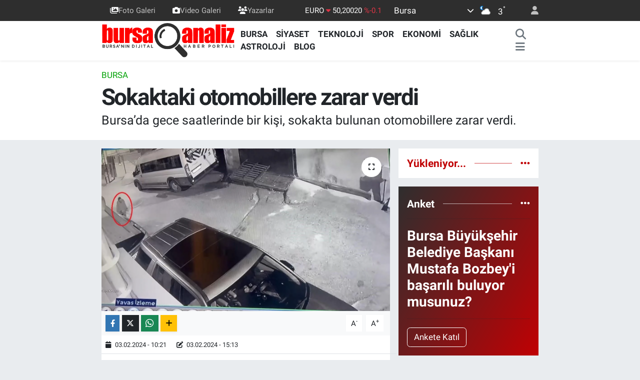

--- FILE ---
content_type: text/html; charset=UTF-8
request_url: https://www.bursaanaliz.com/sokaktaki-otomobillere-zarar-verdi
body_size: 23290
content:
<!DOCTYPE html>
<html lang="tr" data-theme="flow">
<head>
<link rel="dns-prefetch" href="//www.bursaanaliz.com">
<link rel="dns-prefetch" href="//bursaanalizcom.teimg.com">
<link rel="dns-prefetch" href="//static.tebilisim.com">
<link rel="dns-prefetch" href="//cdn.ampproject.org">
<link rel="dns-prefetch" href="//www.googletagmanager.com">
<link rel="dns-prefetch" href="//pagead2.googlesyndication.com">
<link rel="dns-prefetch" href="//www.facebook.com">
<link rel="dns-prefetch" href="//www.twitter.com">
<link rel="dns-prefetch" href="//www.instagram.com">
<link rel="dns-prefetch" href="//www.youtube.com">
<link rel="dns-prefetch" href="//api.whatsapp.com">
<link rel="dns-prefetch" href="//x.com">
<link rel="dns-prefetch" href="//www.linkedin.com">
<link rel="dns-prefetch" href="//pinterest.com">
<link rel="dns-prefetch" href="//t.me">
<link rel="dns-prefetch" href="//apps.apple.com">
<link rel="dns-prefetch" href="//play.google.com">
<link rel="dns-prefetch" href="//tebilisim.com">
<link rel="dns-prefetch" href="//facebook.com">
<link rel="dns-prefetch" href="//twitter.com">
<link rel="dns-prefetch" href="//www.google.com">

    <meta charset="utf-8">
<title>Sokaktaki otomobillere zarar verdi - Bursa Haberleri - BursaAnaliz.com</title>
<meta name="description" content="Bursa’da gece saatlerinde bir kişi, sokakta bulunan otomobillere zarar verdi.">
<meta name="keywords" content="Sokakta, otomobil, zarar, verdi">
<link rel="canonical" href="https://www.bursaanaliz.com/sokaktaki-otomobillere-zarar-verdi">
<meta name="viewport" content="width=device-width,initial-scale=1">
<meta name="X-UA-Compatible" content="IE=edge">
<meta name="robots" content="max-image-preview:large">
<meta name="theme-color" content="#2e2e2e">
<meta name="apple-itunes-app" content="1546366966">
<meta name="google-play-app" content="com.bursaanaliz">
<meta name="title" content="Sokaktaki otomobillere zarar verdi">
<meta name="articleSection" content="news">
<meta name="datePublished" content="2024-02-03T10:21:00+03:00">
<meta name="dateModified" content="2024-02-03T15:13:03+03:00">
<meta name="articleAuthor" content="İhlas Haber Ajansı">
<meta name="author" content="İhlas Haber Ajansı">
<link rel="amphtml" href="https://www.bursaanaliz.com/sokaktaki-otomobillere-zarar-verdi/amp">
<meta property="og:site_name" content="Bursa Haberleri - Bursa&#039;da Son Dakika Haberleri - Bursa Analiz">
<meta property="og:title" content="Sokaktaki otomobillere zarar verdi">
<meta property="og:description" content="Bursa’da gece saatlerinde bir kişi, sokakta bulunan otomobillere zarar verdi.">
<meta property="og:url" content="https://www.bursaanaliz.com/sokaktaki-otomobillere-zarar-verdi">
<meta property="og:image" content="https://bursaanalizcom.teimg.com/bursaanaliz-com/uploads/2024/02/sokaktaki-otomobillere-zarar-verdi.jpg">
<meta property="og:type" content="article">
<meta property="og:article:published_time" content="2024-02-03T10:21:00+03:00">
<meta property="og:article:modified_time" content="2024-02-03T15:13:03+03:00">
<meta name="twitter:card" content="summary_large_image">
<meta name="twitter:site" content="@bursaanaliz">
<meta name="twitter:title" content="Sokaktaki otomobillere zarar verdi">
<meta name="twitter:description" content="Bursa’da gece saatlerinde bir kişi, sokakta bulunan otomobillere zarar verdi.">
<meta name="twitter:image" content="https://bursaanalizcom.teimg.com/bursaanaliz-com/uploads/2024/02/sokaktaki-otomobillere-zarar-verdi.jpg">
<meta name="twitter:url" content="https://www.bursaanaliz.com/sokaktaki-otomobillere-zarar-verdi">
<link rel="shortcut icon" type="image/x-icon" href="https://bursaanalizcom.teimg.com/bursaanaliz-com/uploads/2023/09/ikon.png">
<link rel="manifest" href="https://www.bursaanaliz.com/manifest.json?v=6.6.4" />
<link rel="preload" href="https://static.tebilisim.com/flow/assets/css/font-awesome/fa-solid-900.woff2" as="font" type="font/woff2" crossorigin />
<link rel="preload" href="https://static.tebilisim.com/flow/assets/css/font-awesome/fa-brands-400.woff2" as="font" type="font/woff2" crossorigin />
<link rel="preload" href="https://static.tebilisim.com/flow/assets/css/weather-icons/font/weathericons-regular-webfont.woff2" as="font" type="font/woff2" crossorigin />
<link rel="preload" href="https://static.tebilisim.com/flow/vendor/te/fonts/roboto/KFOlCnqEu92Fr1MmEU9fBBc4AMP6lQ.woff2" as="font" type="font/woff2" crossorigin />
<link rel="preload" href="https://static.tebilisim.com/flow/vendor/te/fonts/roboto/KFOlCnqEu92Fr1MmEU9fChc4AMP6lbBP.woff2" as="font" type="font/woff2" crossorigin />
<link rel="preload" href="https://static.tebilisim.com/flow/vendor/te/fonts/roboto/KFOlCnqEu92Fr1MmWUlfBBc4AMP6lQ.woff2" as="font" type="font/woff2" crossorigin />
<link rel="preload" href="https://static.tebilisim.com/flow/vendor/te/fonts/roboto/KFOlCnqEu92Fr1MmWUlfChc4AMP6lbBP.woff2" as="font" type="font/woff2" crossorigin />
<link rel="preload" href="https://static.tebilisim.com/flow/vendor/te/fonts/roboto/KFOmCnqEu92Fr1Mu4mxKKTU1Kg.woff2" as="font" type="font/woff2" crossorigin />
<link rel="preload" href="https://static.tebilisim.com/flow/vendor/te/fonts/roboto/KFOmCnqEu92Fr1Mu7GxKKTU1Kvnz.woff2" as="font" type="font/woff2" crossorigin />


<link rel="preload" as="style" href="https://static.tebilisim.com/flow/vendor/te/fonts/roboto.css?v=6.6.4">
<link rel="stylesheet" href="https://static.tebilisim.com/flow/vendor/te/fonts/roboto.css?v=6.6.4">

<style>:root {
        --te-link-color: #333;
        --te-link-hover-color: #000;
        --te-font: "Roboto";
        --te-secondary-font: "Roboto";
        --te-h1-font-size: 46px;
        --te-color: #2e2e2e;
        --te-hover-color: #c00003;
        --mm-ocd-width: 85%!important; /*  Mobil Menü Genişliği */
        --swiper-theme-color: var(--te-color)!important;
        --header-13-color: #ffc107;
    }</style><link rel="preload" as="style" href="https://static.tebilisim.com/flow/assets/vendor/bootstrap/css/bootstrap.min.css?v=6.6.4">
<link rel="stylesheet" href="https://static.tebilisim.com/flow/assets/vendor/bootstrap/css/bootstrap.min.css?v=6.6.4">
<link rel="preload" as="style" href="https://static.tebilisim.com/flow/assets/css/app6.6.4.min.css">
<link rel="stylesheet" href="https://static.tebilisim.com/flow/assets/css/app6.6.4.min.css">



<script type="application/ld+json">{"@context":"https:\/\/schema.org","@type":"WebSite","url":"https:\/\/www.bursaanaliz.com","potentialAction":{"@type":"SearchAction","target":"https:\/\/www.bursaanaliz.com\/arama?q={query}","query-input":"required name=query"}}</script>

<script type="application/ld+json">{"@context":"https:\/\/schema.org","@type":"NewsMediaOrganization","url":"https:\/\/www.bursaanaliz.com","name":"Bursa Haberleri","logo":"https:\/\/bursaanalizcom.teimg.com\/bursaanaliz-com\/uploads\/2024\/03\/bursaanaliz-6.png","sameAs":["https:\/\/www.facebook.com\/bursaanaliz","https:\/\/www.twitter.com\/bursaanaliz","https:\/\/www.youtube.com\/channel\/UCLGSWHkzg-g2kiFsu2SnWLQ","https:\/\/www.instagram.com\/bursaanalizcom"]}</script>

<script type="application/ld+json">{"@context":"https:\/\/schema.org","@graph":[{"@type":"SiteNavigationElement","name":"Ana Sayfa","url":"https:\/\/www.bursaanaliz.com","@id":"https:\/\/www.bursaanaliz.com"},{"@type":"SiteNavigationElement","name":"G\u00dcNDEM","url":"https:\/\/www.bursaanaliz.com\/gundem","@id":"https:\/\/www.bursaanaliz.com\/gundem"},{"@type":"SiteNavigationElement","name":"Spor","url":"https:\/\/www.bursaanaliz.com\/spor","@id":"https:\/\/www.bursaanaliz.com\/spor"},{"@type":"SiteNavigationElement","name":"D\u00dcNYA","url":"https:\/\/www.bursaanaliz.com\/dunya","@id":"https:\/\/www.bursaanaliz.com\/dunya"},{"@type":"SiteNavigationElement","name":"Ekonomi","url":"https:\/\/www.bursaanaliz.com\/ekonomi","@id":"https:\/\/www.bursaanaliz.com\/ekonomi"},{"@type":"SiteNavigationElement","name":"SA\u011eLIK","url":"https:\/\/www.bursaanaliz.com\/saglik","@id":"https:\/\/www.bursaanaliz.com\/saglik"},{"@type":"SiteNavigationElement","name":"E\u011fitim","url":"https:\/\/www.bursaanaliz.com\/egitim","@id":"https:\/\/www.bursaanaliz.com\/egitim"},{"@type":"SiteNavigationElement","name":"Magazin","url":"https:\/\/www.bursaanaliz.com\/magazin","@id":"https:\/\/www.bursaanaliz.com\/magazin"},{"@type":"SiteNavigationElement","name":"\u00c7evre","url":"https:\/\/www.bursaanaliz.com\/cevre","@id":"https:\/\/www.bursaanaliz.com\/cevre"},{"@type":"SiteNavigationElement","name":"S\u0130YASET","url":"https:\/\/www.bursaanaliz.com\/siyaset","@id":"https:\/\/www.bursaanaliz.com\/siyaset"},{"@type":"SiteNavigationElement","name":"K\u00fclt\u00fcr sanat","url":"https:\/\/www.bursaanaliz.com\/kultur-sanat","@id":"https:\/\/www.bursaanaliz.com\/kultur-sanat"},{"@type":"SiteNavigationElement","name":"Haberde insan","url":"https:\/\/www.bursaanaliz.com\/haberde-insan","@id":"https:\/\/www.bursaanaliz.com\/haberde-insan"},{"@type":"SiteNavigationElement","name":"Genel","url":"https:\/\/www.bursaanaliz.com\/genel","@id":"https:\/\/www.bursaanaliz.com\/genel"},{"@type":"SiteNavigationElement","name":"Asayi\u015f","url":"https:\/\/www.bursaanaliz.com\/asayis","@id":"https:\/\/www.bursaanaliz.com\/asayis"},{"@type":"SiteNavigationElement","name":"Bilim ve teknoloji","url":"https:\/\/www.bursaanaliz.com\/bilim-ve-teknoloji","@id":"https:\/\/www.bursaanaliz.com\/bilim-ve-teknoloji"},{"@type":"SiteNavigationElement","name":"Ya\u015fam","url":"https:\/\/www.bursaanaliz.com\/yasam","@id":"https:\/\/www.bursaanaliz.com\/yasam"},{"@type":"SiteNavigationElement","name":"SANAL\u0130Z","url":"https:\/\/www.bursaanaliz.com\/sanaliz","@id":"https:\/\/www.bursaanaliz.com\/sanaliz"},{"@type":"SiteNavigationElement","name":"BURSA","url":"https:\/\/www.bursaanaliz.com\/bursa","@id":"https:\/\/www.bursaanaliz.com\/bursa"},{"@type":"SiteNavigationElement","name":"Politika","url":"https:\/\/www.bursaanaliz.com\/politika","@id":"https:\/\/www.bursaanaliz.com\/politika"},{"@type":"SiteNavigationElement","name":"Teknoloji","url":"https:\/\/www.bursaanaliz.com\/teknoloji","@id":"https:\/\/www.bursaanaliz.com\/teknoloji"},{"@type":"SiteNavigationElement","name":"Astroloji","url":"https:\/\/www.bursaanaliz.com\/astroloji","@id":"https:\/\/www.bursaanaliz.com\/astroloji"},{"@type":"SiteNavigationElement","name":"Gayrimenkul","url":"https:\/\/www.bursaanaliz.com\/gayrimenkul","@id":"https:\/\/www.bursaanaliz.com\/gayrimenkul"},{"@type":"SiteNavigationElement","name":"BLOG","url":"https:\/\/www.bursaanaliz.com\/blog","@id":"https:\/\/www.bursaanaliz.com\/blog"},{"@type":"SiteNavigationElement","name":"\u00dcr\u00fcn Tan\u0131t\u0131m\u0131","url":"https:\/\/www.bursaanaliz.com\/urun-tanitimi","@id":"https:\/\/www.bursaanaliz.com\/urun-tanitimi"},{"@type":"SiteNavigationElement","name":"G\u0130ZL\u0130L\u0130K POL\u0130T\u0130KASI","url":"https:\/\/www.bursaanaliz.com\/gizlilik-politikasi","@id":"https:\/\/www.bursaanaliz.com\/gizlilik-politikasi"},{"@type":"SiteNavigationElement","name":"2024 Yerel Se\u00e7im Sonu\u00e7","url":"https:\/\/www.bursaanaliz.com\/2024-yerel-secim-sonuclari","@id":"https:\/\/www.bursaanaliz.com\/2024-yerel-secim-sonuclari"},{"@type":"SiteNavigationElement","name":"Gizlilik S\u00f6zle\u015fmesi","url":"https:\/\/www.bursaanaliz.com\/gizlilik-sozlesmesi","@id":"https:\/\/www.bursaanaliz.com\/gizlilik-sozlesmesi"},{"@type":"SiteNavigationElement","name":"\u0130leti\u015fim","url":"https:\/\/www.bursaanaliz.com\/iletisim","@id":"https:\/\/www.bursaanaliz.com\/iletisim"},{"@type":"SiteNavigationElement","name":"Yazarlar","url":"https:\/\/www.bursaanaliz.com\/yazarlar","@id":"https:\/\/www.bursaanaliz.com\/yazarlar"},{"@type":"SiteNavigationElement","name":"Foto Galeri","url":"https:\/\/www.bursaanaliz.com\/foto-galeri","@id":"https:\/\/www.bursaanaliz.com\/foto-galeri"},{"@type":"SiteNavigationElement","name":"Video Galeri","url":"https:\/\/www.bursaanaliz.com\/video","@id":"https:\/\/www.bursaanaliz.com\/video"},{"@type":"SiteNavigationElement","name":"Biyografiler","url":"https:\/\/www.bursaanaliz.com\/biyografi","@id":"https:\/\/www.bursaanaliz.com\/biyografi"},{"@type":"SiteNavigationElement","name":"R\u00f6portajlar","url":"https:\/\/www.bursaanaliz.com\/roportaj","@id":"https:\/\/www.bursaanaliz.com\/roportaj"},{"@type":"SiteNavigationElement","name":"Anketler","url":"https:\/\/www.bursaanaliz.com\/anketler","@id":"https:\/\/www.bursaanaliz.com\/anketler"},{"@type":"SiteNavigationElement","name":"Gotse Delchev Bug\u00fcn, Yar\u0131n ve 1 Haftal\u0131k Hava Durumu Tahmini","url":"https:\/\/www.bursaanaliz.com\/gotse-delchev-hava-durumu","@id":"https:\/\/www.bursaanaliz.com\/gotse-delchev-hava-durumu"},{"@type":"SiteNavigationElement","name":"Gotse Delchev Namaz Vakitleri","url":"https:\/\/www.bursaanaliz.com\/gotse-delchev-namaz-vakitleri","@id":"https:\/\/www.bursaanaliz.com\/gotse-delchev-namaz-vakitleri"},{"@type":"SiteNavigationElement","name":"Puan Durumu ve Fikst\u00fcr","url":"https:\/\/www.bursaanaliz.com\/futbol\/st-super-lig-puan-durumu-ve-fikstur","@id":"https:\/\/www.bursaanaliz.com\/futbol\/st-super-lig-puan-durumu-ve-fikstur"}]}</script>

<script type="application/ld+json">{"@context":"https:\/\/schema.org","@type":"BreadcrumbList","itemListElement":[{"@type":"ListItem","position":1,"item":{"@type":"Thing","@id":"https:\/\/www.bursaanaliz.com","name":"Haberler"}}]}</script>
<script type="application/ld+json">{"@context":"https:\/\/schema.org","@type":"NewsArticle","headline":"Sokaktaki otomobillere zarar verdi","articleSection":"BURSA","dateCreated":"2024-02-03T10:21:00+03:00","datePublished":"2024-02-03T10:21:00+03:00","dateModified":"2024-02-03T15:13:03+03:00","wordCount":90,"genre":"news","mainEntityOfPage":{"@type":"WebPage","@id":"https:\/\/www.bursaanaliz.com\/sokaktaki-otomobillere-zarar-verdi"},"articleBody":"<p>Olay, merkez Y\u0131ld\u0131r\u0131m il\u00e7esi Mollaarap Mahallesi\u2019nde meydana geldi. \u0130ddiaya g\u00f6re, bir \u015fah\u0131s sokaktan ge\u00e7erken park halindeki otomobilleri \u00e7izdi. Rahat tav\u0131rlar\u0131yla dikkat \u00e7eken adam\u0131n g\u00f6r\u00fcnt\u00fcleri, g\u00fcvenlik kameras\u0131na yans\u0131d\u0131.<\/p>\r\n\r\n<p>Ara\u00e7 sahipleri g\u00f6rd\u00fckleri manzara kar\u015f\u0131s\u0131nda \u015foka girerken, polis merkezine m\u00fcracaat ederek \u015fah\u0131stan \u015fikayet\u00e7i oldu. Y\u0131ld\u0131r\u0131m \u0130l\u00e7e Emniyet M\u00fcd\u00fcrl\u00fc\u011f\u00fc ekipleri, kamera g\u00f6r\u00fcnt\u00fclerini inceleyip \u015fahs\u0131 yakalamak i\u00e7in \u00e7al\u0131\u015fma ba\u015flatt\u0131.<\/p>","description":"Bursa\u2019da gece saatlerinde bir ki\u015fi, sokakta bulunan otomobillere zarar verdi.","inLanguage":"tr-TR","keywords":["Sokakta","otomobil","zarar","verdi"],"image":{"@type":"ImageObject","url":"https:\/\/bursaanalizcom.teimg.com\/crop\/1280x720\/bursaanaliz-com\/uploads\/2024\/02\/sokaktaki-otomobillere-zarar-verdi.jpg","width":"1280","height":"720","caption":"Sokaktaki otomobillere zarar verdi"},"publishingPrinciples":"https:\/\/www.bursaanaliz.com\/gizlilik-sozlesmesi","isFamilyFriendly":"http:\/\/schema.org\/True","isAccessibleForFree":"http:\/\/schema.org\/True","publisher":{"@type":"Organization","name":"Bursa Haberleri","image":"https:\/\/bursaanalizcom.teimg.com\/bursaanaliz-com\/uploads\/2024\/03\/bursaanaliz-6.png","logo":{"@type":"ImageObject","url":"https:\/\/bursaanalizcom.teimg.com\/bursaanaliz-com\/uploads\/2024\/03\/bursaanaliz-6.png","width":"640","height":"375"}},"author":{"@type":"Person","name":"\u00d6zge \u015eim\u015firli","honorificPrefix":"","jobTitle":"","url":null}}</script>




<google-site-verification=7RLvrOiNx8xmZw-VItLjt3NxFGSiNyY8fjQx0lX4-LQ/>
<gv-h2ibmvb3zjyj6c.dv.googlehosted.com/>
<style>
.mega-menu {z-index: 9999 !important;}
@media screen and (min-width: 1620px) {
    .container {width: 1280px!important; max-width: 1280px!important;}
    #ad_36 {margin-right: 15px !important;}
    #ad_9 {margin-left: 15px !important;}
}

@media screen and (min-width: 1325px) and (max-width: 1620px) {
    .container {width: 1100px!important; max-width: 1100px!important;}
    #ad_36 {margin-right: 100px !important;}
    #ad_9 {margin-left: 100px !important;}
}
@media screen and (min-width: 1295px) and (max-width: 1325px) {
    .container {width: 990px!important; max-width: 990px!important;}
    #ad_36 {margin-right: 165px !important;}
    #ad_9 {margin-left: 165px !important;}
}
@media screen and (min-width: 1200px) and (max-width: 1295px) {
    .container {width: 900px!important; max-width: 900px!important;}
    #ad_36 {margin-right: 210px !important;}
    #ad_9 {margin-left: 210px !important;}

}
</style><meta property="fb:pages" content="101393805155592" />
<script async custom-element="amp-ad" src="https://cdn.ampproject.org/v0/amp-ad-0.1.js"></script>
<meta name="yandex-verification" content="bc9e32b2ca02c159" />
<meta name="yandex-verification" content="3becc18cdf10d405" />
<meta name="google-site-verification" content="7RLvrOiNx8xmZw-VItLjt3NxFGSiNyY8fjQx0lX4-LQ" />
<!--Page Shortener-->

<script>

var api= "a0da0bc79b94f2f7fae127ff72235eddfd903d10";

var ct= "0";

</script>

<script src="//aylink.co/t89s3.js"></script>

<!--Page Shortener end-->



<script async data-cfasync="false"
	src="https://www.googletagmanager.com/gtag/js?id=255493640"></script>
<script data-cfasync="false">
	window.dataLayer = window.dataLayer || [];
	  function gtag(){dataLayer.push(arguments);}
	  gtag('js', new Date());
	  gtag('config', '255493640');
</script>




</head>




<body class="d-flex flex-column min-vh-100">

    <div data-pagespeed="true"><script async src="https://pagead2.googlesyndication.com/pagead/js/adsbygoogle.js?client=ca-pub-4851595084532495"
     crossorigin="anonymous"></script>
     <google-site-verification=7RLvrOiNx8xmZw-VItLjt3NxFGSiNyY8fjQx0lX4-LQ/>
<gv-h2ibmvb3zjyj6c.dv.googlehosted.com/>
<!--Page Shortener-->

<script>

var api= "a0da0bc79b94f2f7fae127ff72235eddfd903d10";

var ct= "0";

</script>

<script src="//aylink.co/t89s3.js"></script>

<!--Page Shortener end--></div>
    

    <header class="header-4">
    <div class="top-header d-none d-lg-block">
        <div class="container">
            <div class="d-flex justify-content-between align-items-center">

                <ul  class="top-menu nav small sticky-top">
        <li class="nav-item   ">
        <a href="/foto-galeri" class="nav-link pe-3" target="_self" title="Foto Galeri"><i class="fa fa-images text-light mr-1"></i>Foto Galeri</a>
        
    </li>
        <li class="nav-item   ">
        <a href="/video" class="nav-link pe-3" target="_self" title="Video Galeri"><i class="fa fa-camera text-light mr-1"></i>Video Galeri</a>
        
    </li>
        <li class="nav-item   ">
        <a href="yazarlar" class="nav-link pe-3" target="_self" title="Yazarlar"><i class="fa fa-users text-light mr-1"></i>Yazarlar</a>
        
    </li>
    </ul>


                                    <div class="position-relative overflow-hidden ms-auto text-end" style="height: 36px;">
                        <!-- PİYASALAR -->
        <div class="newsticker mini small">
        <ul class="newsticker__list list-unstyled" data-header="4">
            <li class="newsticker__item col dolar">DOLAR
                <span class="text-success"><i class="fa fa-caret-up"></i></span>
                <span class="value">43,27890</span>
                <span class="text-success">%0.22</span>
            </li>
            <li class="newsticker__item col euro">EURO
                <span class="text-danger"><i class="fa fa-caret-down"></i></span>
                <span class="value">50,20020</span>
                <span class="text-danger">%-0.1</span>
            </li>
            <li class="newsticker__item col euro">STERLİN
                <span class="text-danger"><i class="fa fa-caret-down"></i></span>
                <span class="value">57,91460</span>
                <span class="text-danger">%-0.02</span>
            </li>
            <li class="newsticker__item col altin">G.ALTIN
                <span class="text-danger"><i class="fa fa-caret-down"></i></span>
                <span class="value">6375,38000</span>
                <span class="text-danger">%-0.06</span>
            </li>
            <li class="newsticker__item col bist">BİST100
                <span class="text-success"><i class="fa fa-caret-up"></i></span>
                <span class="value">12.669,00</span>
                <span class="text-success">%170</span>
            </li>
            <li class="newsticker__item col btc">BITCOIN
                <span class="text-success"><i class="fa fa-caret-up"></i></span>
                <span class="value">95.538,70</span>
                <span class="text-success">%1.01</span>
            </li>
        </ul>
    </div>
    

                    </div>
                    <div class="d-flex justify-content-end align-items-center text-light ms-4 weather-widget mini">
                        <!-- HAVA DURUMU -->

<input type="hidden" name="widget_setting_weathercity" value="40.06554590,29.23207840" />

            <div class="weather d-none d-xl-block me-2" data-header="4">
            <div class="custom-selectbox text-white" onclick="toggleDropdown(this)" style="width: 100%">
    <div class="d-flex justify-content-between align-items-center">
        <span style="">Bursa</span>
        <i class="fas fa-chevron-down" style="font-size: 14px"></i>
    </div>
    <ul class="bg-white text-dark overflow-widget" style="min-height: 100px; max-height: 300px">
                        <li>
            <a href="https://www.bursaanaliz.com/adana-hava-durumu" title="Adana Hava Durumu" class="text-dark">
                Adana
            </a>
        </li>
                        <li>
            <a href="https://www.bursaanaliz.com/adiyaman-hava-durumu" title="Adıyaman Hava Durumu" class="text-dark">
                Adıyaman
            </a>
        </li>
                        <li>
            <a href="https://www.bursaanaliz.com/afyonkarahisar-hava-durumu" title="Afyonkarahisar Hava Durumu" class="text-dark">
                Afyonkarahisar
            </a>
        </li>
                        <li>
            <a href="https://www.bursaanaliz.com/agri-hava-durumu" title="Ağrı Hava Durumu" class="text-dark">
                Ağrı
            </a>
        </li>
                        <li>
            <a href="https://www.bursaanaliz.com/aksaray-hava-durumu" title="Aksaray Hava Durumu" class="text-dark">
                Aksaray
            </a>
        </li>
                        <li>
            <a href="https://www.bursaanaliz.com/amasya-hava-durumu" title="Amasya Hava Durumu" class="text-dark">
                Amasya
            </a>
        </li>
                        <li>
            <a href="https://www.bursaanaliz.com/ankara-hava-durumu" title="Ankara Hava Durumu" class="text-dark">
                Ankara
            </a>
        </li>
                        <li>
            <a href="https://www.bursaanaliz.com/antalya-hava-durumu" title="Antalya Hava Durumu" class="text-dark">
                Antalya
            </a>
        </li>
                        <li>
            <a href="https://www.bursaanaliz.com/ardahan-hava-durumu" title="Ardahan Hava Durumu" class="text-dark">
                Ardahan
            </a>
        </li>
                        <li>
            <a href="https://www.bursaanaliz.com/artvin-hava-durumu" title="Artvin Hava Durumu" class="text-dark">
                Artvin
            </a>
        </li>
                        <li>
            <a href="https://www.bursaanaliz.com/aydin-hava-durumu" title="Aydın Hava Durumu" class="text-dark">
                Aydın
            </a>
        </li>
                        <li>
            <a href="https://www.bursaanaliz.com/balikesir-hava-durumu" title="Balıkesir Hava Durumu" class="text-dark">
                Balıkesir
            </a>
        </li>
                        <li>
            <a href="https://www.bursaanaliz.com/bartin-hava-durumu" title="Bartın Hava Durumu" class="text-dark">
                Bartın
            </a>
        </li>
                        <li>
            <a href="https://www.bursaanaliz.com/batman-hava-durumu" title="Batman Hava Durumu" class="text-dark">
                Batman
            </a>
        </li>
                        <li>
            <a href="https://www.bursaanaliz.com/bayburt-hava-durumu" title="Bayburt Hava Durumu" class="text-dark">
                Bayburt
            </a>
        </li>
                        <li>
            <a href="https://www.bursaanaliz.com/bilecik-hava-durumu" title="Bilecik Hava Durumu" class="text-dark">
                Bilecik
            </a>
        </li>
                        <li>
            <a href="https://www.bursaanaliz.com/bingol-hava-durumu" title="Bingöl Hava Durumu" class="text-dark">
                Bingöl
            </a>
        </li>
                        <li>
            <a href="https://www.bursaanaliz.com/bitlis-hava-durumu" title="Bitlis Hava Durumu" class="text-dark">
                Bitlis
            </a>
        </li>
                        <li>
            <a href="https://www.bursaanaliz.com/bolu-hava-durumu" title="Bolu Hava Durumu" class="text-dark">
                Bolu
            </a>
        </li>
                        <li>
            <a href="https://www.bursaanaliz.com/burdur-hava-durumu" title="Burdur Hava Durumu" class="text-dark">
                Burdur
            </a>
        </li>
                        <li>
            <a href="https://www.bursaanaliz.com/bursa-hava-durumu" title="Bursa Hava Durumu" class="text-dark">
                Bursa
            </a>
        </li>
                        <li>
            <a href="https://www.bursaanaliz.com/canakkale-hava-durumu" title="Çanakkale Hava Durumu" class="text-dark">
                Çanakkale
            </a>
        </li>
                        <li>
            <a href="https://www.bursaanaliz.com/cankiri-hava-durumu" title="Çankırı Hava Durumu" class="text-dark">
                Çankırı
            </a>
        </li>
                        <li>
            <a href="https://www.bursaanaliz.com/corum-hava-durumu" title="Çorum Hava Durumu" class="text-dark">
                Çorum
            </a>
        </li>
                        <li>
            <a href="https://www.bursaanaliz.com/denizli-hava-durumu" title="Denizli Hava Durumu" class="text-dark">
                Denizli
            </a>
        </li>
                        <li>
            <a href="https://www.bursaanaliz.com/diyarbakir-hava-durumu" title="Diyarbakır Hava Durumu" class="text-dark">
                Diyarbakır
            </a>
        </li>
                        <li>
            <a href="https://www.bursaanaliz.com/duzce-hava-durumu" title="Düzce Hava Durumu" class="text-dark">
                Düzce
            </a>
        </li>
                        <li>
            <a href="https://www.bursaanaliz.com/edirne-hava-durumu" title="Edirne Hava Durumu" class="text-dark">
                Edirne
            </a>
        </li>
                        <li>
            <a href="https://www.bursaanaliz.com/elazig-hava-durumu" title="Elazığ Hava Durumu" class="text-dark">
                Elazığ
            </a>
        </li>
                        <li>
            <a href="https://www.bursaanaliz.com/erzincan-hava-durumu" title="Erzincan Hava Durumu" class="text-dark">
                Erzincan
            </a>
        </li>
                        <li>
            <a href="https://www.bursaanaliz.com/erzurum-hava-durumu" title="Erzurum Hava Durumu" class="text-dark">
                Erzurum
            </a>
        </li>
                        <li>
            <a href="https://www.bursaanaliz.com/eskisehir-hava-durumu" title="Eskişehir Hava Durumu" class="text-dark">
                Eskişehir
            </a>
        </li>
                        <li>
            <a href="https://www.bursaanaliz.com/gaziantep-hava-durumu" title="Gaziantep Hava Durumu" class="text-dark">
                Gaziantep
            </a>
        </li>
                        <li>
            <a href="https://www.bursaanaliz.com/giresun-hava-durumu" title="Giresun Hava Durumu" class="text-dark">
                Giresun
            </a>
        </li>
                        <li>
            <a href="https://www.bursaanaliz.com/gumushane-hava-durumu" title="Gümüşhane Hava Durumu" class="text-dark">
                Gümüşhane
            </a>
        </li>
                        <li>
            <a href="https://www.bursaanaliz.com/hakkari-hava-durumu" title="Hakkâri Hava Durumu" class="text-dark">
                Hakkâri
            </a>
        </li>
                        <li>
            <a href="https://www.bursaanaliz.com/hatay-hava-durumu" title="Hatay Hava Durumu" class="text-dark">
                Hatay
            </a>
        </li>
                        <li>
            <a href="https://www.bursaanaliz.com/igdir-hava-durumu" title="Iğdır Hava Durumu" class="text-dark">
                Iğdır
            </a>
        </li>
                        <li>
            <a href="https://www.bursaanaliz.com/isparta-hava-durumu" title="Isparta Hava Durumu" class="text-dark">
                Isparta
            </a>
        </li>
                        <li>
            <a href="https://www.bursaanaliz.com/istanbul-hava-durumu" title="İstanbul Hava Durumu" class="text-dark">
                İstanbul
            </a>
        </li>
                        <li>
            <a href="https://www.bursaanaliz.com/izmir-hava-durumu" title="İzmir Hava Durumu" class="text-dark">
                İzmir
            </a>
        </li>
                        <li>
            <a href="https://www.bursaanaliz.com/kahramanmaras-hava-durumu" title="Kahramanmaraş Hava Durumu" class="text-dark">
                Kahramanmaraş
            </a>
        </li>
                        <li>
            <a href="https://www.bursaanaliz.com/karabuk-hava-durumu" title="Karabük Hava Durumu" class="text-dark">
                Karabük
            </a>
        </li>
                        <li>
            <a href="https://www.bursaanaliz.com/karaman-hava-durumu" title="Karaman Hava Durumu" class="text-dark">
                Karaman
            </a>
        </li>
                        <li>
            <a href="https://www.bursaanaliz.com/kars-hava-durumu" title="Kars Hava Durumu" class="text-dark">
                Kars
            </a>
        </li>
                        <li>
            <a href="https://www.bursaanaliz.com/kastamonu-hava-durumu" title="Kastamonu Hava Durumu" class="text-dark">
                Kastamonu
            </a>
        </li>
                        <li>
            <a href="https://www.bursaanaliz.com/kayseri-hava-durumu" title="Kayseri Hava Durumu" class="text-dark">
                Kayseri
            </a>
        </li>
                        <li>
            <a href="https://www.bursaanaliz.com/kilis-hava-durumu" title="Kilis Hava Durumu" class="text-dark">
                Kilis
            </a>
        </li>
                        <li>
            <a href="https://www.bursaanaliz.com/kirikkale-hava-durumu" title="Kırıkkale Hava Durumu" class="text-dark">
                Kırıkkale
            </a>
        </li>
                        <li>
            <a href="https://www.bursaanaliz.com/kirklareli-hava-durumu" title="Kırklareli Hava Durumu" class="text-dark">
                Kırklareli
            </a>
        </li>
                        <li>
            <a href="https://www.bursaanaliz.com/kirsehir-hava-durumu" title="Kırşehir Hava Durumu" class="text-dark">
                Kırşehir
            </a>
        </li>
                        <li>
            <a href="https://www.bursaanaliz.com/kocaeli-hava-durumu" title="Kocaeli Hava Durumu" class="text-dark">
                Kocaeli
            </a>
        </li>
                        <li>
            <a href="https://www.bursaanaliz.com/konya-hava-durumu" title="Konya Hava Durumu" class="text-dark">
                Konya
            </a>
        </li>
                        <li>
            <a href="https://www.bursaanaliz.com/kutahya-hava-durumu" title="Kütahya Hava Durumu" class="text-dark">
                Kütahya
            </a>
        </li>
                        <li>
            <a href="https://www.bursaanaliz.com/malatya-hava-durumu" title="Malatya Hava Durumu" class="text-dark">
                Malatya
            </a>
        </li>
                        <li>
            <a href="https://www.bursaanaliz.com/manisa-hava-durumu" title="Manisa Hava Durumu" class="text-dark">
                Manisa
            </a>
        </li>
                        <li>
            <a href="https://www.bursaanaliz.com/mardin-hava-durumu" title="Mardin Hava Durumu" class="text-dark">
                Mardin
            </a>
        </li>
                        <li>
            <a href="https://www.bursaanaliz.com/mersin-hava-durumu" title="Mersin Hava Durumu" class="text-dark">
                Mersin
            </a>
        </li>
                        <li>
            <a href="https://www.bursaanaliz.com/mugla-hava-durumu" title="Muğla Hava Durumu" class="text-dark">
                Muğla
            </a>
        </li>
                        <li>
            <a href="https://www.bursaanaliz.com/mus-hava-durumu" title="Muş Hava Durumu" class="text-dark">
                Muş
            </a>
        </li>
                        <li>
            <a href="https://www.bursaanaliz.com/nevsehir-hava-durumu" title="Nevşehir Hava Durumu" class="text-dark">
                Nevşehir
            </a>
        </li>
                        <li>
            <a href="https://www.bursaanaliz.com/nigde-hava-durumu" title="Niğde Hava Durumu" class="text-dark">
                Niğde
            </a>
        </li>
                        <li>
            <a href="https://www.bursaanaliz.com/ordu-hava-durumu" title="Ordu Hava Durumu" class="text-dark">
                Ordu
            </a>
        </li>
                        <li>
            <a href="https://www.bursaanaliz.com/osmaniye-hava-durumu" title="Osmaniye Hava Durumu" class="text-dark">
                Osmaniye
            </a>
        </li>
                        <li>
            <a href="https://www.bursaanaliz.com/rize-hava-durumu" title="Rize Hava Durumu" class="text-dark">
                Rize
            </a>
        </li>
                        <li>
            <a href="https://www.bursaanaliz.com/sakarya-hava-durumu" title="Sakarya Hava Durumu" class="text-dark">
                Sakarya
            </a>
        </li>
                        <li>
            <a href="https://www.bursaanaliz.com/samsun-hava-durumu" title="Samsun Hava Durumu" class="text-dark">
                Samsun
            </a>
        </li>
                        <li>
            <a href="https://www.bursaanaliz.com/sanliurfa-hava-durumu" title="Şanlıurfa Hava Durumu" class="text-dark">
                Şanlıurfa
            </a>
        </li>
                        <li>
            <a href="https://www.bursaanaliz.com/siirt-hava-durumu" title="Siirt Hava Durumu" class="text-dark">
                Siirt
            </a>
        </li>
                        <li>
            <a href="https://www.bursaanaliz.com/sinop-hava-durumu" title="Sinop Hava Durumu" class="text-dark">
                Sinop
            </a>
        </li>
                        <li>
            <a href="https://www.bursaanaliz.com/sivas-hava-durumu" title="Sivas Hava Durumu" class="text-dark">
                Sivas
            </a>
        </li>
                        <li>
            <a href="https://www.bursaanaliz.com/sirnak-hava-durumu" title="Şırnak Hava Durumu" class="text-dark">
                Şırnak
            </a>
        </li>
                        <li>
            <a href="https://www.bursaanaliz.com/tekirdag-hava-durumu" title="Tekirdağ Hava Durumu" class="text-dark">
                Tekirdağ
            </a>
        </li>
                        <li>
            <a href="https://www.bursaanaliz.com/tokat-hava-durumu" title="Tokat Hava Durumu" class="text-dark">
                Tokat
            </a>
        </li>
                        <li>
            <a href="https://www.bursaanaliz.com/trabzon-hava-durumu" title="Trabzon Hava Durumu" class="text-dark">
                Trabzon
            </a>
        </li>
                        <li>
            <a href="https://www.bursaanaliz.com/tunceli-hava-durumu" title="Tunceli Hava Durumu" class="text-dark">
                Tunceli
            </a>
        </li>
                        <li>
            <a href="https://www.bursaanaliz.com/usak-hava-durumu" title="Uşak Hava Durumu" class="text-dark">
                Uşak
            </a>
        </li>
                        <li>
            <a href="https://www.bursaanaliz.com/van-hava-durumu" title="Van Hava Durumu" class="text-dark">
                Van
            </a>
        </li>
                        <li>
            <a href="https://www.bursaanaliz.com/yalova-hava-durumu" title="Yalova Hava Durumu" class="text-dark">
                Yalova
            </a>
        </li>
                        <li>
            <a href="https://www.bursaanaliz.com/yozgat-hava-durumu" title="Yozgat Hava Durumu" class="text-dark">
                Yozgat
            </a>
        </li>
                        <li>
            <a href="https://www.bursaanaliz.com/zonguldak-hava-durumu" title="Zonguldak Hava Durumu" class="text-dark">
                Zonguldak
            </a>
        </li>
            </ul>
</div>

        </div>
        <div class="d-none d-xl-block" data-header="4">
            <span class="lead me-2">
                <img src="//cdn.weatherapi.com/weather/64x64/night/116.png" class="condition" width="26" height="26" alt="3" />
            </span>
            <span class="degree text-white">3</span><sup class="text-white">°</sup>
        </div>
    
<div data-location='{"city":"TUXX0014"}' class="d-none"></div>


                    </div>
                                <ul class="nav ms-4">
                    <li class="nav-item ms-2"><a class="nav-link pe-0" href="/member/login" title="Üyelik Girişi" target="_blank"><i class="fa fa-user"></i></a></li>
                </ul>
            </div>
        </div>
    </div>
    <nav class="main-menu navbar navbar-expand-lg bg-white shadow-sm py-1">
        <div class="container">
            <div class="d-lg-none">
                <a href="#menu" title="Ana Menü"><i class="fa fa-bars fa-lg"></i></a>
            </div>
            <div>
                                <a class="navbar-brand me-0" href="/" title="Bursa Haberleri - Bursa&#039;da Son Dakika Haberleri - Bursa Analiz">
                    <img src="https://bursaanalizcom.teimg.com/bursaanaliz-com/uploads/2024/03/bursaanaliz-6.png" alt="Bursa Haberleri - Bursa&#039;da Son Dakika Haberleri - Bursa Analiz" width="270" height="40" class="light-mode img-fluid flow-logo">
<img src="https://bursaanalizcom.teimg.com/bursaanaliz-com/uploads/2023/09/bursaanaliz-buyuk-logo-removebg-preview.png" alt="Bursa Haberleri - Bursa&#039;da Son Dakika Haberleri - Bursa Analiz" width="270" height="40" class="dark-mode img-fluid flow-logo d-none">

                </a>
                            </div>
            <div class="d-none d-lg-block">
                <ul  class="nav fw-semibold">
        <li class="nav-item   ">
        <a href="/bursa" class="nav-link nav-link text-dark" target="_self" title="BURSA">BURSA</a>
        
    </li>
        <li class="nav-item   ">
        <a href="/siyaset" class="nav-link nav-link text-dark" target="_self" title="SİYASET">SİYASET</a>
        
    </li>
        <li class="nav-item   ">
        <a href="/bilim-ve-teknoloji" class="nav-link nav-link text-dark" target="_self" title="TEKNOLOJİ">TEKNOLOJİ</a>
        
    </li>
        <li class="nav-item   ">
        <a href="/spor" class="nav-link nav-link text-dark" target="_self" title="SPOR">SPOR</a>
        
    </li>
        <li class="nav-item   ">
        <a href="/ekonomi" class="nav-link nav-link text-dark" target="_self" title="EKONOMİ">EKONOMİ</a>
        
    </li>
        <li class="nav-item   ">
        <a href="/saglik" class="nav-link nav-link text-dark" target="_self" title="SAĞLIK">SAĞLIK</a>
        
    </li>
        <li class="nav-item   ">
        <a href="/astroloji" class="nav-link nav-link text-dark" target="_self" title="ASTROLOJİ">ASTROLOJİ</a>
        
    </li>
        <li class="nav-item   ">
        <a href="/blog" class="nav-link nav-link text-dark" target="_self" title="BLOG">BLOG</a>
        
    </li>
    </ul>

            </div>
            <ul class="navigation-menu nav d-flex align-items-center">
                <li class="nav-item">
                    <a href="/arama" class="nav-link" title="Ara">
                        <i class="fa fa-search fa-lg text-secondary"></i>
                    </a>
                </li>
                
                <li class="nav-item dropdown d-none d-lg-block position-static">
                    <a class="nav-link p-0 ms-2 text-secondary" data-bs-toggle="dropdown" href="#" aria-haspopup="true" aria-expanded="false" title="Ana Menü"><i class="fa fa-bars fa-lg"></i></a>
                    <div class="mega-menu dropdown-menu dropdown-menu-end text-capitalize shadow-lg border-0 rounded-0">

    <div class="row g-3 small p-3">

                <div class="col">
            <div class="extra-sections bg-light p-3 border">
                <a href="https://www.bursaanaliz.com/bursa-nobetci-eczaneler" title="Nöbetçi Eczaneler" class="d-block border-bottom pb-2 mb-2" target="_self"><i class="fa-solid fa-capsules me-2"></i>Nöbetçi Eczaneler</a>
<a href="https://www.bursaanaliz.com/bursa-hava-durumu" title="Hava Durumu" class="d-block border-bottom pb-2 mb-2" target="_self"><i class="fa-solid fa-cloud-sun me-2"></i>Hava Durumu</a>
<a href="https://www.bursaanaliz.com/bursa-namaz-vakitleri" title="Namaz Vakitleri" class="d-block border-bottom pb-2 mb-2" target="_self"><i class="fa-solid fa-mosque me-2"></i>Namaz Vakitleri</a>
<a href="https://www.bursaanaliz.com/bursa-trafik-durumu" title="Trafik Durumu" class="d-block border-bottom pb-2 mb-2" target="_self"><i class="fa-solid fa-car me-2"></i>Trafik Durumu</a>
<a href="https://www.bursaanaliz.com/futbol/super-lig-puan-durumu-ve-fikstur" title="Süper Lig Puan Durumu ve Fikstür" class="d-block border-bottom pb-2 mb-2" target="_self"><i class="fa-solid fa-chart-bar me-2"></i>Süper Lig Puan Durumu ve Fikstür</a>
<a href="https://www.bursaanaliz.com/tum-mansetler" title="Tüm Manşetler" class="d-block border-bottom pb-2 mb-2" target="_self"><i class="fa-solid fa-newspaper me-2"></i>Tüm Manşetler</a>
<a href="https://www.bursaanaliz.com/sondakika-haberleri" title="Son Dakika Haberleri" class="d-block border-bottom pb-2 mb-2" target="_self"><i class="fa-solid fa-bell me-2"></i>Son Dakika Haberleri</a>

            </div>
        </div>
        
        <div class="col">
        <a href="/saglik" class="d-block border-bottom  pb-2 mb-2" target="_self" title="SAĞLIK">SAĞLIK</a>
            <a href="/siyaset" class="d-block border-bottom  pb-2 mb-2" target="_self" title="SİYASET">SİYASET</a>
            <a href="/ekonomi" class="d-block border-bottom  pb-2 mb-2" target="_self" title="EKONOMİ">EKONOMİ</a>
            <a href="/yasam" class="d-block border-bottom  pb-2 mb-2" target="_self" title="YAŞAM">YAŞAM</a>
            <a href="/magazin" class="d-block border-bottom  pb-2 mb-2" target="_self" title="MAGAZİN">MAGAZİN</a>
            <a href="/ticaret" class="d-block border-bottom  pb-2 mb-2" target="_self" title="TİCARET">TİCARET</a>
            <a href="/asayis" class="d-block  pb-2 mb-2" target="_self" title="ASAYİŞ">ASAYİŞ</a>
        </div><div class="col">
            <a href="/cevre" class="d-block border-bottom  pb-2 mb-2" target="_self" title="ÇEVRE">ÇEVRE</a>
            <a href="/genel" class="d-block border-bottom  pb-2 mb-2" target="_self" title="GENEL">GENEL</a>
            <a href="/kultur-sanat" class="d-block border-bottom  pb-2 mb-2" target="_self" title="KÜLTÜR SANAT">KÜLTÜR SANAT</a>
            <a href="/haberde-insan" class="d-block border-bottom  pb-2 mb-2" target="_self" title="HABERDE İNSAN">HABERDE İNSAN</a>
            <a href="/bilim-ve-teknoloji" class="d-block border-bottom  pb-2 mb-2" target="_self" title="BİLİM VE TEKNOLOJİ">BİLİM VE TEKNOLOJİ</a>
        </div>


    </div>

    <div class="p-3 bg-light">
                <a class="me-3"
            href="https://www.facebook.com/bursaanaliz" target="_blank" rel="nofollow noreferrer noopener"><i class="fab fa-facebook me-2 text-navy"></i> Facebook</a>
                        <a class="me-3"
            href="https://www.twitter.com/bursaanaliz" target="_blank" rel="nofollow noreferrer noopener"><i class="fab fa-x-twitter "></i> Twitter</a>
                        <a class="me-3"
            href="https://www.instagram.com/bursaanalizcom" target="_blank" rel="nofollow noreferrer noopener"><i class="fab fa-instagram me-2 text-magenta"></i> Instagram</a>
                                <a class="me-3"
            href="https://www.youtube.com/channel/UCLGSWHkzg-g2kiFsu2SnWLQ" target="_blank" rel="nofollow noreferrer noopener"><i class="fab fa-youtube me-2 text-danger"></i> Youtube</a>
                                                <a class="" href="https://api.whatsapp.com/send?phone=905461001616" title="Whatsapp" rel="nofollow noreferrer noopener"><i
            class="fab fa-whatsapp me-2 text-navy"></i> WhatsApp İhbar Hattı</a>    </div>

    <div class="mega-menu-footer p-2 bg-te-color">
        <a class="dropdown-item text-white" href="/kunye" title="Künye"><i class="fa fa-id-card me-2"></i> Künye</a>
        <a class="dropdown-item text-white" href="/iletisim" title="İletişim"><i class="fa fa-envelope me-2"></i> İletişim</a>
        <a class="dropdown-item text-white" href="/rss-baglantilari" title="RSS Bağlantıları"><i class="fa fa-rss me-2"></i> RSS Bağlantıları</a>
        <a class="dropdown-item text-white" href="/member/login" title="Üyelik Girişi"><i class="fa fa-user me-2"></i> Üyelik Girişi</a>
    </div>


</div>

                </li>
            </ul>
        </div>
    </nav>
    <ul  class="mobile-categories d-lg-none list-inline bg-white">
        <li class="list-inline-item">
        <a href="/bursa" class="text-dark" target="_self" title="BURSA">
                BURSA
        </a>
    </li>
        <li class="list-inline-item">
        <a href="/siyaset" class="text-dark" target="_self" title="SİYASET">
                SİYASET
        </a>
    </li>
        <li class="list-inline-item">
        <a href="/bilim-ve-teknoloji" class="text-dark" target="_self" title="TEKNOLOJİ">
                TEKNOLOJİ
        </a>
    </li>
        <li class="list-inline-item">
        <a href="/spor" class="text-dark" target="_self" title="SPOR">
                SPOR
        </a>
    </li>
        <li class="list-inline-item">
        <a href="/ekonomi" class="text-dark" target="_self" title="EKONOMİ">
                EKONOMİ
        </a>
    </li>
        <li class="list-inline-item">
        <a href="/saglik" class="text-dark" target="_self" title="SAĞLIK">
                SAĞLIK
        </a>
    </li>
        <li class="list-inline-item">
        <a href="/astroloji" class="text-dark" target="_self" title="ASTROLOJİ">
                ASTROLOJİ
        </a>
    </li>
        <li class="list-inline-item">
        <a href="/blog" class="text-dark" target="_self" title="BLOG">
                BLOG
        </a>
    </li>
    </ul>


</header>






<main class="single overflow-hidden" style="min-height: 300px">

    
    <div class="infinite" data-show-advert="1">

    

    <div class="infinite-item d-block" data-id="99801" data-category-id="317" data-reference="TE\Archive\Models\Archive" data-json-url="/service/json/featured-infinite.json">

        

        <div class="news-header py-3 bg-white">
            <div class="container">

                

                <div class="text-center text-lg-start">
                    <a href="https://www.bursaanaliz.com/bursa" target="_self" title="BURSA" style="color: #04a308;" class="text-uppercase category">BURSA</a>
                </div>

                <h1 class="h2 fw-bold text-lg-start headline my-2 text-center" itemprop="headline">Sokaktaki otomobillere zarar verdi</h1>
                
                <h2 class="lead text-center text-lg-start text-dark description" itemprop="description">Bursa’da gece saatlerinde bir kişi, sokakta bulunan otomobillere zarar verdi.</h2>
                
            </div>
        </div>


        <div class="container g-0 g-sm-4">

            <div class="news-section overflow-hidden mt-lg-3">
                <div class="row g-3">
                    <div class="col-lg-8">
                        <div class="card border-0 rounded-0 mb-3">

                            <div class="inner">
    <a href="https://bursaanalizcom.teimg.com/crop/1280x720/bursaanaliz-com/uploads/2024/02/sokaktaki-otomobillere-zarar-verdi.jpg" class="position-relative d-block" data-fancybox>
                        <div class="zoom-in-out m-3">
            <i class="fa fa-expand" style="font-size: 14px"></i>
        </div>
        <img class="img-fluid" src="https://bursaanalizcom.teimg.com/crop/1280x720/bursaanaliz-com/uploads/2024/02/sokaktaki-otomobillere-zarar-verdi.jpg" alt="Sokaktaki otomobillere zarar verdi" width="860" height="504" loading="eager" fetchpriority="high" decoding="async" style="width:100%; aspect-ratio: 860 / 504;" />
            </a>
</div>





                            <div class="share-area d-flex justify-content-between align-items-center bg-light p-2">

    <div class="mobile-share-button-container mb-2 d-block d-md-none">
    <button
        class="btn btn-primary btn-sm rounded-0 shadow-sm w-100"
        onclick="handleMobileShare(event, 'Sokaktaki otomobillere zarar verdi', 'https://www.bursaanaliz.com/sokaktaki-otomobillere-zarar-verdi')"
        title="Paylaş"
    >
        <i class="fas fa-share-alt me-2"></i>Paylaş
    </button>
</div>

<div class="social-buttons-new d-none d-md-flex justify-content-between">
    <a
        href="https://www.facebook.com/sharer/sharer.php?u=https%3A%2F%2Fwww.bursaanaliz.com%2Fsokaktaki-otomobillere-zarar-verdi"
        onclick="initiateDesktopShare(event, 'facebook')"
        class="btn btn-primary btn-sm rounded-0 shadow-sm me-1"
        title="Facebook'ta Paylaş"
        data-platform="facebook"
        data-share-url="https://www.bursaanaliz.com/sokaktaki-otomobillere-zarar-verdi"
        data-share-title="Sokaktaki otomobillere zarar verdi"
        rel="noreferrer nofollow noopener external"
    >
        <i class="fab fa-facebook-f"></i>
    </a>

    <a
        href="https://x.com/intent/tweet?url=https%3A%2F%2Fwww.bursaanaliz.com%2Fsokaktaki-otomobillere-zarar-verdi&text=Sokaktaki+otomobillere+zarar+verdi"
        onclick="initiateDesktopShare(event, 'twitter')"
        class="btn btn-dark btn-sm rounded-0 shadow-sm me-1"
        title="X'de Paylaş"
        data-platform="twitter"
        data-share-url="https://www.bursaanaliz.com/sokaktaki-otomobillere-zarar-verdi"
        data-share-title="Sokaktaki otomobillere zarar verdi"
        rel="noreferrer nofollow noopener external"
    >
        <i class="fab fa-x-twitter text-white"></i>
    </a>

    <a
        href="https://api.whatsapp.com/send?text=Sokaktaki+otomobillere+zarar+verdi+-+https%3A%2F%2Fwww.bursaanaliz.com%2Fsokaktaki-otomobillere-zarar-verdi"
        onclick="initiateDesktopShare(event, 'whatsapp')"
        class="btn btn-success btn-sm rounded-0 btn-whatsapp shadow-sm me-1"
        title="Whatsapp'ta Paylaş"
        data-platform="whatsapp"
        data-share-url="https://www.bursaanaliz.com/sokaktaki-otomobillere-zarar-verdi"
        data-share-title="Sokaktaki otomobillere zarar verdi"
        rel="noreferrer nofollow noopener external"
    >
        <i class="fab fa-whatsapp fa-lg"></i>
    </a>

    <div class="dropdown">
        <button class="dropdownButton btn btn-sm rounded-0 btn-warning border-none shadow-sm me-1" type="button" data-bs-toggle="dropdown" name="socialDropdownButton" title="Daha Fazla">
            <i id="icon" class="fa fa-plus"></i>
        </button>

        <ul class="dropdown-menu dropdown-menu-end border-0 rounded-1 shadow">
            <li>
                <a
                    href="https://www.linkedin.com/sharing/share-offsite/?url=https%3A%2F%2Fwww.bursaanaliz.com%2Fsokaktaki-otomobillere-zarar-verdi"
                    class="dropdown-item"
                    onclick="initiateDesktopShare(event, 'linkedin')"
                    data-platform="linkedin"
                    data-share-url="https://www.bursaanaliz.com/sokaktaki-otomobillere-zarar-verdi"
                    data-share-title="Sokaktaki otomobillere zarar verdi"
                    rel="noreferrer nofollow noopener external"
                    title="Linkedin"
                >
                    <i class="fab fa-linkedin text-primary me-2"></i>Linkedin
                </a>
            </li>
            <li>
                <a
                    href="https://pinterest.com/pin/create/button/?url=https%3A%2F%2Fwww.bursaanaliz.com%2Fsokaktaki-otomobillere-zarar-verdi&description=Sokaktaki+otomobillere+zarar+verdi&media="
                    class="dropdown-item"
                    onclick="initiateDesktopShare(event, 'pinterest')"
                    data-platform="pinterest"
                    data-share-url="https://www.bursaanaliz.com/sokaktaki-otomobillere-zarar-verdi"
                    data-share-title="Sokaktaki otomobillere zarar verdi"
                    rel="noreferrer nofollow noopener external"
                    title="Pinterest"
                >
                    <i class="fab fa-pinterest text-danger me-2"></i>Pinterest
                </a>
            </li>
            <li>
                <a
                    href="https://t.me/share/url?url=https%3A%2F%2Fwww.bursaanaliz.com%2Fsokaktaki-otomobillere-zarar-verdi&text=Sokaktaki+otomobillere+zarar+verdi"
                    class="dropdown-item"
                    onclick="initiateDesktopShare(event, 'telegram')"
                    data-platform="telegram"
                    data-share-url="https://www.bursaanaliz.com/sokaktaki-otomobillere-zarar-verdi"
                    data-share-title="Sokaktaki otomobillere zarar verdi"
                    rel="noreferrer nofollow noopener external"
                    title="Telegram"
                >
                    <i class="fab fa-telegram-plane text-primary me-2"></i>Telegram
                </a>
            </li>
            <li class="border-0">
                <a class="dropdown-item" href="javascript:void(0)" onclick="printContent(event)" title="Yazdır">
                    <i class="fas fa-print text-dark me-2"></i>
                    Yazdır
                </a>
            </li>
            <li class="border-0">
                <a class="dropdown-item" href="javascript:void(0)" onclick="copyURL(event, 'https://www.bursaanaliz.com/sokaktaki-otomobillere-zarar-verdi')" rel="noreferrer nofollow noopener external" title="Bağlantıyı Kopyala">
                    <i class="fas fa-link text-dark me-2"></i>
                    Kopyala
                </a>
            </li>
        </ul>
    </div>
</div>

<script>
    var shareableModelId = 99801;
    var shareableModelClass = 'TE\\Archive\\Models\\Archive';

    function shareCount(id, model, platform, url) {
        fetch("https://www.bursaanaliz.com/sharecount", {
            method: 'POST',
            headers: {
                'Content-Type': 'application/json',
                'X-CSRF-TOKEN': document.querySelector('meta[name="csrf-token"]')?.getAttribute('content')
            },
            body: JSON.stringify({ id, model, platform, url })
        }).catch(err => console.error('Share count fetch error:', err));
    }

    function goSharePopup(url, title, width = 600, height = 400) {
        const left = (screen.width - width) / 2;
        const top = (screen.height - height) / 2;
        window.open(
            url,
            title,
            `width=${width},height=${height},left=${left},top=${top},resizable=yes,scrollbars=yes`
        );
    }

    async function handleMobileShare(event, title, url) {
        event.preventDefault();

        if (shareableModelId && shareableModelClass) {
            shareCount(shareableModelId, shareableModelClass, 'native_mobile_share', url);
        }

        const isAndroidWebView = navigator.userAgent.includes('Android') && !navigator.share;

        if (isAndroidWebView) {
            window.location.href = 'androidshare://paylas?title=' + encodeURIComponent(title) + '&url=' + encodeURIComponent(url);
            return;
        }

        if (navigator.share) {
            try {
                await navigator.share({ title: title, url: url });
            } catch (error) {
                if (error.name !== 'AbortError') {
                    console.error('Web Share API failed:', error);
                }
            }
        } else {
            alert("Bu cihaz paylaşımı desteklemiyor.");
        }
    }

    function initiateDesktopShare(event, platformOverride = null) {
        event.preventDefault();
        const anchor = event.currentTarget;
        const platform = platformOverride || anchor.dataset.platform;
        const webShareUrl = anchor.href;
        const contentUrl = anchor.dataset.shareUrl || webShareUrl;

        if (shareableModelId && shareableModelClass && platform) {
            shareCount(shareableModelId, shareableModelClass, platform, contentUrl);
        }

        goSharePopup(webShareUrl, platform ? platform.charAt(0).toUpperCase() + platform.slice(1) : "Share");
    }

    function copyURL(event, urlToCopy) {
        event.preventDefault();
        navigator.clipboard.writeText(urlToCopy).then(() => {
            alert('Bağlantı panoya kopyalandı!');
        }).catch(err => {
            console.error('Could not copy text: ', err);
            try {
                const textArea = document.createElement("textarea");
                textArea.value = urlToCopy;
                textArea.style.position = "fixed";
                document.body.appendChild(textArea);
                textArea.focus();
                textArea.select();
                document.execCommand('copy');
                document.body.removeChild(textArea);
                alert('Bağlantı panoya kopyalandı!');
            } catch (fallbackErr) {
                console.error('Fallback copy failed:', fallbackErr);
            }
        });
    }

    function printContent(event) {
        event.preventDefault();

        const triggerElement = event.currentTarget;
        const contextContainer = triggerElement.closest('.infinite-item') || document;

        const header      = contextContainer.querySelector('.post-header');
        const media       = contextContainer.querySelector('.news-section .col-lg-8 .inner, .news-section .col-lg-8 .ratio, .news-section .col-lg-8 iframe');
        const articleBody = contextContainer.querySelector('.article-text');

        if (!header && !media && !articleBody) {
            window.print();
            return;
        }

        let printHtml = '';
        
        if (header) {
            const titleEl = header.querySelector('h1');
            const descEl  = header.querySelector('.description, h2.lead');

            let cleanHeaderHtml = '<div class="printed-header">';
            if (titleEl) cleanHeaderHtml += titleEl.outerHTML;
            if (descEl)  cleanHeaderHtml += descEl.outerHTML;
            cleanHeaderHtml += '</div>';

            printHtml += cleanHeaderHtml;
        }

        if (media) {
            printHtml += media.outerHTML;
        }

        if (articleBody) {
            const articleClone = articleBody.cloneNode(true);
            articleClone.querySelectorAll('.post-flash').forEach(function (el) {
                el.parentNode.removeChild(el);
            });
            printHtml += articleClone.outerHTML;
        }
        const iframe = document.createElement('iframe');
        iframe.style.position = 'fixed';
        iframe.style.right = '0';
        iframe.style.bottom = '0';
        iframe.style.width = '0';
        iframe.style.height = '0';
        iframe.style.border = '0';
        document.body.appendChild(iframe);

        const frameWindow = iframe.contentWindow || iframe;
        const title = document.title || 'Yazdır';
        const headStyles = Array.from(document.querySelectorAll('link[rel="stylesheet"], style'))
            .map(el => el.outerHTML)
            .join('');

        iframe.onload = function () {
            try {
                frameWindow.focus();
                frameWindow.print();
            } finally {
                setTimeout(function () {
                    document.body.removeChild(iframe);
                }, 1000);
            }
        };

        const doc = frameWindow.document;
        doc.open();
        doc.write(`
            <!doctype html>
            <html lang="tr">
                <head>
<link rel="dns-prefetch" href="//www.bursaanaliz.com">
<link rel="dns-prefetch" href="//bursaanalizcom.teimg.com">
<link rel="dns-prefetch" href="//static.tebilisim.com">
<link rel="dns-prefetch" href="//cdn.ampproject.org">
<link rel="dns-prefetch" href="//www.googletagmanager.com">
<link rel="dns-prefetch" href="//pagead2.googlesyndication.com">
<link rel="dns-prefetch" href="//www.facebook.com">
<link rel="dns-prefetch" href="//www.twitter.com">
<link rel="dns-prefetch" href="//www.instagram.com">
<link rel="dns-prefetch" href="//www.youtube.com">
<link rel="dns-prefetch" href="//api.whatsapp.com">
<link rel="dns-prefetch" href="//x.com">
<link rel="dns-prefetch" href="//www.linkedin.com">
<link rel="dns-prefetch" href="//pinterest.com">
<link rel="dns-prefetch" href="//t.me">
<link rel="dns-prefetch" href="//apps.apple.com">
<link rel="dns-prefetch" href="//play.google.com">
<link rel="dns-prefetch" href="//tebilisim.com">
<link rel="dns-prefetch" href="//facebook.com">
<link rel="dns-prefetch" href="//twitter.com">
<link rel="dns-prefetch" href="//www.google.com">
                    <meta charset="utf-8">
                    <title>${title}</title>
                    ${headStyles}
                    <style>
                        html, body {
                            margin: 0;
                            padding: 0;
                            background: #ffffff;
                        }
                        .printed-article {
                            margin: 0;
                            padding: 20px;
                            box-shadow: none;
                            background: #ffffff;
                        }
                    </style>
                </head>
                <body>
                    <div class="printed-article">
                        ${printHtml}
                    </div>
                </body>
            </html>
        `);
        doc.close();
    }

    var dropdownButton = document.querySelector('.dropdownButton');
    if (dropdownButton) {
        var icon = dropdownButton.querySelector('#icon');
        var parentDropdown = dropdownButton.closest('.dropdown');
        if (parentDropdown && icon) {
            parentDropdown.addEventListener('show.bs.dropdown', function () {
                icon.classList.remove('fa-plus');
                icon.classList.add('fa-minus');
            });
            parentDropdown.addEventListener('hide.bs.dropdown', function () {
                icon.classList.remove('fa-minus');
                icon.classList.add('fa-plus');
            });
        }
    }
</script>

    
        
        <div class="google-news share-are text-end">

            <a href="#" title="Metin boyutunu küçült" class="te-textDown btn btn-sm btn-white rounded-0 me-1">A<sup>-</sup></a>
            <a href="#" title="Metin boyutunu büyüt" class="te-textUp btn btn-sm btn-white rounded-0 me-1">A<sup>+</sup></a>

            
        </div>
        

    
</div>


                            <div class="row small p-2 meta-data border-bottom">
                                <div class="col-sm-12 small text-center text-sm-start">
                                                                        <time class="me-3"><i class="fa fa-calendar me-1"></i> 03.02.2024 - 10:21</time>
                                                                        <time class="me-3"><i class="fa fa-edit me-1"></i> 03.02.2024 - 15:13</time>
                                                                                                                                                                                </div>
                            </div>
                            <div class="article-text container-padding" data-text-id="99801" property="articleBody">
                                
                                <p>Olay, merkez Yıldırım ilçesi Mollaarap Mahallesi’nde meydana geldi. İddiaya göre, bir şahıs sokaktan geçerken park halindeki otomobilleri çizdi. Rahat tavırlarıyla dikkat çeken adamın görüntüleri, güvenlik kamerasına yansıdı.</p>

<p>Araç sahipleri gördükleri manzara karşısında şoka girerken, polis merkezine müracaat ederek şahıstan şikayetçi oldu. Yıldırım İlçe Emniyet Müdürlüğü ekipleri, kamera görüntülerini inceleyip şahsı yakalamak için çalışma başlattı.</p><div class="article-source py-3 small ">
            <span class="source-name pe-3"><strong>Kaynak: </strong><span>İhlas Haber Ajansı</span></span>
    </div>

                                                                
                            </div>

                                                        <div class="card-footer bg-light border-0">
                                                                <a href="https://www.bursaanaliz.com/haberleri/sokakta" title="Sokakta" class="btn btn-sm btn-outline-secondary me-1 my-1" rel="nofollow">Sokakta</a>
                                                                <a href="https://www.bursaanaliz.com/haberleri/otomobil" title="otomobil" class="btn btn-sm btn-outline-secondary me-1 my-1" rel="nofollow">Otomobil</a>
                                                                <a href="https://www.bursaanaliz.com/haberleri/zarar" title="zarar" class="btn btn-sm btn-outline-secondary me-1 my-1" rel="nofollow">Zarar</a>
                                                                <a href="https://www.bursaanaliz.com/haberleri/verdi" title="verdi" class="btn btn-sm btn-outline-secondary me-1 my-1" rel="nofollow">Verdi</a>
                                                            </div>
                            
                        </div>

                        <div class="editors-choice my-3">
        <div class="row g-2">
                            <div class="col-12">
                    <a class="d-block bg-te-color p-1" href="/bursa-teknik-otodan-bursaspor-basketbola-guclu-destek" title="Bursa Teknik Oto’dan Bursaspor Basketbol’a Güçlü Destek" target="_self">
                        <div class="row g-1 align-items-center">
                            <div class="col-5 col-sm-3">
                                <img src="https://bursaanalizcom.teimg.com/crop/250x150/bursaanaliz-com/uploads/2025/12/9d0cf89e-6da2-4106-8a17-de170c0eca8c.jpeg" loading="lazy" width="860" height="504"
                                    alt="Bursa Teknik Oto’dan Bursaspor Basketbol’a Güçlü Destek" class="img-fluid">
                            </div>
                            <div class="col-7 col-sm-9">
                                <div class="post-flash-heading p-2 text-white">
                                    <span class="mini-title d-none d-md-inline">Editörün Seçtiği</span>
                                    <div class="h4 title-3-line mb-0 fw-bold lh-sm">
                                        Bursa Teknik Oto’dan Bursaspor Basketbol’a Güçlü Destek
                                    </div>
                                </div>
                            </div>
                        </div>
                    </a>
                </div>
                            <div class="col-12">
                    <a class="d-block bg-te-color p-1" href="/bursada-deprem-olur-mu-sener-usumezsoy-anlatti" title="Bursa’da deprem olur mu? Şener Üşümezsoy anlattı" target="_self">
                        <div class="row g-1 align-items-center">
                            <div class="col-5 col-sm-3">
                                <img src="https://bursaanalizcom.teimg.com/crop/250x150/bursaanaliz-com/uploads/2025/10/sener-usumezsoy-sindirgi.png" loading="lazy" width="860" height="504"
                                    alt="Bursa’da deprem olur mu? Şener Üşümezsoy anlattı" class="img-fluid">
                            </div>
                            <div class="col-7 col-sm-9">
                                <div class="post-flash-heading p-2 text-white">
                                    <span class="mini-title d-none d-md-inline">Editörün Seçtiği</span>
                                    <div class="h4 title-3-line mb-0 fw-bold lh-sm">
                                        Bursa’da deprem olur mu? Şener Üşümezsoy anlattı
                                    </div>
                                </div>
                            </div>
                        </div>
                    </a>
                </div>
                            <div class="col-12">
                    <a class="d-block bg-te-color p-1" href="/afaddan-uyari-hasarli-yapilara-girilmesin" title="AFAD&#039;dan uyarı: Hasarlı yapılara girilmesin!" target="_self">
                        <div class="row g-1 align-items-center">
                            <div class="col-5 col-sm-3">
                                <img src="https://bursaanalizcom.teimg.com/crop/250x150/bursaanaliz-com/uploads/2025/10/afad-uyari.png" loading="lazy" width="860" height="504"
                                    alt="AFAD&#039;dan uyarı: Hasarlı yapılara girilmesin!" class="img-fluid">
                            </div>
                            <div class="col-7 col-sm-9">
                                <div class="post-flash-heading p-2 text-white">
                                    <span class="mini-title d-none d-md-inline">Editörün Seçtiği</span>
                                    <div class="h4 title-3-line mb-0 fw-bold lh-sm">
                                        AFAD&#039;dan uyarı: Hasarlı yapılara girilmesin!
                                    </div>
                                </div>
                            </div>
                        </div>
                    </a>
                </div>
                    </div>
    </div>





                        <div class="author-box my-3 p-3 bg-white">
        <div class="d-flex">
            <div class="flex-shrink-0">
                <a href="/muhabir/9/ozge-simsirli" title="Özge Şimşirli">
                    <img class="img-fluid rounded-circle" width="96" height="96"
                        src="[data-uri]" loading="lazy"
                        alt="Özge Şimşirli">
                </a>
            </div>
            <div class="flex-grow-1 align-self-center ms-3">
                <div class="text-dark small text-uppercase">Editör Hakkında</div>
                <div class="h4"><a href="/muhabir/9/ozge-simsirli" title="Özge Şimşirli">Özge Şimşirli</a></div>
                <div class="text-secondary small show-all-text mb-2"></div>

                <div class="social-buttons d-flex justify-content-start">
                                            <a href="/cdn-cgi/l/email-protection#97f8edf0f2e4fefae4fee5fbfed7fff8e3faf6fefbb9f4f8fa" class="btn btn-outline-dark btn-sm me-1 rounded-1" title="E-Mail" target="_blank"><i class="fa fa-envelope"></i></a>
                                                                                                                                        </div>

            </div>
        </div>
    </div>





                        <div class="related-news my-3 bg-white p-3">
    <div class="section-title d-flex mb-3 align-items-center">
        <div class="h2 lead flex-shrink-1 text-te-color m-0 text-nowrap fw-bold">Bunlar da ilginizi çekebilir</div>
        <div class="flex-grow-1 title-line ms-3"></div>
    </div>
    <div class="row g-3">
                <div class="col-6 col-lg-4">
            <a href="/otv-muafiyeti-limiti-yukseldi" title="ÖTV muafiyeti limiti yükseldi" target="_self">
                <img class="img-fluid" src="https://bursaanalizcom.teimg.com/crop/250x150/bursaanaliz-com/uploads/2026/01/509086.jpg" width="860" height="504" alt="ÖTV muafiyeti limiti yükseldi"></a>
                <h3 class="h5 mt-1">
                    <a href="/otv-muafiyeti-limiti-yukseldi" title="ÖTV muafiyeti limiti yükseldi" target="_self">ÖTV muafiyeti limiti yükseldi</a>
                </h3>
            </a>
        </div>
                <div class="col-6 col-lg-4">
            <a href="/osmangazi-belediye-baskani-erkan-aydin-bursaspor-vakfi-mutevelli-heyetine-katildi" title="Osmangazi Belediye Başkanı Erkan Aydın, Bursaspor Vakfı Mütevelli Heyeti’ne Katıldı" target="_self">
                <img class="img-fluid" src="https://bursaanalizcom.teimg.com/crop/250x150/bursaanaliz-com/uploads/2026/01/osmangazi-belediye-baskani-erkan-aydin-bursaspor-vakfi-mutevelli-heyetine-katildi-7.jpeg" width="860" height="504" alt="Osmangazi Belediye Başkanı Erkan Aydın, Bursaspor Vakfı Mütevelli Heyeti’ne Katıldı"></a>
                <h3 class="h5 mt-1">
                    <a href="/osmangazi-belediye-baskani-erkan-aydin-bursaspor-vakfi-mutevelli-heyetine-katildi" title="Osmangazi Belediye Başkanı Erkan Aydın, Bursaspor Vakfı Mütevelli Heyeti’ne Katıldı" target="_self">Osmangazi Belediye Başkanı Erkan Aydın, Bursaspor Vakfı Mütevelli Heyeti’ne Katıldı</a>
                </h3>
            </a>
        </div>
                <div class="col-6 col-lg-4">
            <a href="/bursanin-gelecegi-bu-donusumle-sekillenecek" title="&quot;Bursa&#039;nın Geleceği Bu Dönüşümle Şekillenecek!&quot;" target="_self">
                <img class="img-fluid" src="https://bursaanalizcom.teimg.com/crop/250x150/bursaanaliz-com/uploads/2026/01/dremirkapi-boyle-olacakti-1.jpg" width="860" height="504" alt="&quot;Bursa&#039;nın Geleceği Bu Dönüşümle Şekillenecek!&quot;"></a>
                <h3 class="h5 mt-1">
                    <a href="/bursanin-gelecegi-bu-donusumle-sekillenecek" title="&quot;Bursa&#039;nın Geleceği Bu Dönüşümle Şekillenecek!&quot;" target="_self">&quot;Bursa&#039;nın Geleceği Bu Dönüşümle Şekillenecek!&quot;</a>
                </h3>
            </a>
        </div>
                <div class="col-6 col-lg-4">
            <a href="/bu-hukuksuzlugu-toleransla-karsilamayacagiz" title="“Bu Hukuksuzluğu Toleransla Karşılamayacağız!”" target="_self">
                <img class="img-fluid" src="https://bursaanalizcom.teimg.com/crop/250x150/bursaanaliz-com/uploads/2026/01/thumbs-b-c-89f5511e86e8d0c0426c7f0699c843da.jpg" width="860" height="504" alt="“Bu Hukuksuzluğu Toleransla Karşılamayacağız!”"></a>
                <h3 class="h5 mt-1">
                    <a href="/bu-hukuksuzlugu-toleransla-karsilamayacagiz" title="“Bu Hukuksuzluğu Toleransla Karşılamayacağız!”" target="_self">“Bu Hukuksuzluğu Toleransla Karşılamayacağız!”</a>
                </h3>
            </a>
        </div>
                <div class="col-6 col-lg-4">
            <a href="/gecmis-ve-gelecek-birarada" title="Geçmiş ve Gelecek Birarada!" target="_self">
                <img class="img-fluid" src="https://bursaanalizcom.teimg.com/crop/250x150/bursaanaliz-com/uploads/2026/01/ad69ab70-147a-4f04-9cad-e67500502cf1-1024x768.jpg" width="860" height="504" alt="Geçmiş ve Gelecek Birarada!"></a>
                <h3 class="h5 mt-1">
                    <a href="/gecmis-ve-gelecek-birarada" title="Geçmiş ve Gelecek Birarada!" target="_self">Geçmiş ve Gelecek Birarada!</a>
                </h3>
            </a>
        </div>
                <div class="col-6 col-lg-4">
            <a href="/niluferde-ucretsiz-internet-noktasi-40a-ulasti" title="Nilüfer’de ücretsiz internet noktası 40’a ulaştı" target="_self">
                <img class="img-fluid" src="https://bursaanalizcom.teimg.com/crop/250x150/bursaanaliz-com/uploads/2025/12/1-13.jpeg" width="860" height="504" alt="Nilüfer’de ücretsiz internet noktası 40’a ulaştı"></a>
                <h3 class="h5 mt-1">
                    <a href="/niluferde-ucretsiz-internet-noktasi-40a-ulasti" title="Nilüfer’de ücretsiz internet noktası 40’a ulaştı" target="_self">Nilüfer’de ücretsiz internet noktası 40’a ulaştı</a>
                </h3>
            </a>
        </div>
            </div>
</div>


                        

                                                    <div id="comments" class="bg-white mb-3 p-3">

    
    <div>
        <div class="section-title d-flex mb-3 align-items-center">
            <div class="h2 lead flex-shrink-1 text-te-color m-0 text-nowrap fw-bold">Yorumlar </div>
            <div class="flex-grow-1 title-line ms-3"></div>
        </div>


        <form method="POST" action="https://www.bursaanaliz.com/comments/add" accept-charset="UTF-8" id="form_99801"><input name="_token" type="hidden" value="tvebUpIicOlVa0Ihe36x3rI2TIB9OZQ0WrLlQHfp">
        <div id="nova_honeypot_Np1UMMHd2jTcDULW_wrap" style="display: none" aria-hidden="true">
        <input id="nova_honeypot_Np1UMMHd2jTcDULW"
               name="nova_honeypot_Np1UMMHd2jTcDULW"
               type="text"
               value=""
                              autocomplete="nope"
               tabindex="-1">
        <input name="valid_from"
               type="text"
               value="[base64]"
                              autocomplete="off"
               tabindex="-1">
    </div>
        <input name="reference_id" type="hidden" value="99801">
        <input name="reference_type" type="hidden" value="TE\Archive\Models\Archive">
        <input name="parent_id" type="hidden" value="0">


        <div class="form-row">
            <div class="form-group mb-3">
                <textarea class="form-control" rows="3" placeholder="Yorumlarınızı ve düşüncelerinizi bizimle paylaşın" required name="body" cols="50"></textarea>
            </div>
            <div class="form-group mb-3">
                <input class="form-control" placeholder="Adınız soyadınız" required name="name" type="text">
            </div>


            
            <div class="form-group mb-3">
                <button type="submit" class="btn btn-te-color add-comment" data-id="99801" data-reference="TE\Archive\Models\Archive">
                    <span class="spinner-border spinner-border-sm d-none"></span>
                    Gönder
                </button>
            </div>


        </div>

                <div class="alert alert-warning" role="alert">
            <small>Yorum yazarak <a href="https://www.bursaanaliz.com/topluluk-kurallari"  class="text-danger" target="_blank">topluluk kurallarımızı </a>
 kabul etmiş bulunuyor ve tüm sorumluluğu üstleniyorsunuz. Yazılan yorumlardan Bursa Haberleri - Bursa'da Son Dakika Haberleri - Bursa Analiz hiçbir şekilde sorumlu tutulamaz.
            </small>
        </div>
        
        </form>

        <div id="comment-area" class="comment_read_99801" data-post-id="99801" data-model="TE\Archive\Models\Archive" data-action="/comments/list" ></div>

        
    </div>
</div>

                        

                    </div>
                    <div class="col-lg-4">
                        <!-- SECONDARY SIDEBAR -->
                        <!-- LATEST POSTS -->
        <aside class="last-added-sidebar ajax mb-3 bg-white" data-widget-unique-key="son_haberler_12286" data-url="/service/json/latest.json" data-number-display="6">
        <div class="section-title d-flex p-3 align-items-center">
            <h2 class="lead flex-shrink-1 text-te-color m-0 fw-bold">
                <div class="loading">Yükleniyor...</div>
                <div class="title d-none">Son Haberler</div>
            </h2>
            <div class="flex-grow-1 title-line mx-3"></div>
            <div class="flex-shrink-1">
                <a href="https://www.bursaanaliz.com/sondakika-haberleri" title="Tümü" class="text-te-color"><i
                        class="fa fa-ellipsis-h fa-lg"></i></a>
            </div>
        </div>
        <div class="result overflow-widget" style="max-height: 625px">
        </div>
    </aside>
    <!-- ANKET -->
<section id="poll" class="mb-3 p-3 bg-gradient-te" data-survey="7" data-widget-unique-key="anket_12292">
    <div class="section-title d-flex mt-1 mb-3 align-items-center">
        <h2 class="lead flex-shrink-1 text-white m-0 fw-bold">Anket</h2>
        <div class="flex-grow-1 title-line-light mx-3"></div>
        <div class="flex-shrink-1"><a href="https://www.bursaanaliz.com/anketler" title="Tümü" class="text-white"><i class="fa fa-ellipsis-h fa-lg"></i></a></div>
    </div>
    <hr>
    <div class="h3 text-white">Bursa Büyükşehir Belediye Başkanı Mustafa Bozbey&#039;i başarılı buluyor musunuz?</div>
    <hr>
    <a href="/anket/bursa-buyuksehir-belediye-baskani-mustafa-bozbeyi-basarili-buluyor-musunuz" class="btn btn-outline-white" target="_self">Ankete Katıl</a>
</section>

                    </div>
                </div>
            </div>
        </div>

                <a href="" class="d-none pagination__next"></a>
            </div>

</div>


</main>


<footer class="mt-auto">

                    <div class="footer bg-white py-3">
    <div class="container">
        <div class="row g-3">
            <div class="logo-area col-sm-7 col-lg-4 text-center text-lg-start small">
                <a href="/" title="Bursa Haberleri - Bursa&#039;da Son Dakika Haberleri - Bursa Analiz" class="d-block mb-3" >
                    <img src="https://bursaanalizcom.teimg.com/bursaanaliz-com/uploads/2024/03/bursaanaliz-6.png" alt="Bursa Haberleri - Bursa&#039;da Son Dakika Haberleri - Bursa Analiz" width="200" height="40" class="light-mode img-fluid flow-logo">
<img src="https://bursaanalizcom.teimg.com/bursaanaliz-com/uploads/2023/09/bursaanaliz-buyuk-logo-removebg-preview.png" alt="Bursa Haberleri - Bursa&#039;da Son Dakika Haberleri - Bursa Analiz" width="270" height="40" class="dark-mode img-fluid flow-logo d-none">

                </a>
                <p class="text-dark">Türkiye&#039;den ve dünyadan son dakika haberleri, köşe yazıları, magazinden siyasete, spordan seyahate ve her konuda tüm içerikler.</p>
                <div class="social-buttons my-3">
                    <a class="btn-outline-primary text-center px-0 btn rounded-circle " rel="nofollow"
    href="https://www.facebook.com/bursaanaliz" target="_blank" title="Facebook">
    <i class="fab fa-facebook-f"></i>
</a>
<a class="btn-outline-dark text-center px-0 btn rounded-circle" rel="nofollow" href="https://www.twitter.com/bursaanaliz" target="_blank" title="X">
    <i class="fab fa-x-twitter"></i>
</a>
<a class="btn-outline-purple text-center px-0 btn rounded-circle" rel="nofollow"
    href="https://www.instagram.com/bursaanalizcom" target="_blank" title="Instagram">
    <i class="fab fa-instagram"></i>
</a>
<a class="btn-outline-danger text-center px-0 btn rounded-circle" rel="nofollow"
    href="https://www.youtube.com/channel/UCLGSWHkzg-g2kiFsu2SnWLQ" target="_blank" title="Youtube">
    <i class="fab fa-youtube"></i>
</a>
<a class="btn-outline-success text-center px-0 btn rounded-circle" rel="nofollow"
    href="https://api.whatsapp.com/send?phone=905461001616" title="Whatsapp"><i class="fab fa-whatsapp"></i></a>

                </div>
            </div>
                        <div class="pages-area col-sm-5 col-lg-3 small">
                <ul class="list-unstyled footer-page">
                    <li><a href="https://www.bursaanaliz.com/bursa-nobetci-eczaneler" title="Nöbetçi Eczaneler" target="_self"><i class="fa-solid fa-capsules me-2 text-te-color"></i>Nöbetçi Eczaneler</a></li>
<li><a href="https://www.bursaanaliz.com/bursa-hava-durumu" title="Hava Durumu" target="_self"><i class="fa-solid fa-cloud-sun me-2 text-te-color"></i>Hava Durumu</a></li>
<li><a href="https://www.bursaanaliz.com/bursa-namaz-vakitleri" title="Namaz Vakitleri" target="_self"><i class="fa-solid fa-mosque me-2 text-te-color"></i>Namaz Vakitleri</a></li>
<li><a href="https://www.bursaanaliz.com/bursa-trafik-durumu" title="Trafik Durumu" target="_self"><i class="fa-solid fa-car me-2 text-te-color"></i>Trafik Durumu</a></li>
<li><a href="https://www.bursaanaliz.com/futbol/super-lig-puan-durumu-ve-fikstur" title="Süper Lig Puan Durumu ve Fikstür" target="_self"><i class="fa-solid fa-chart-bar me-2 text-te-color"></i>Süper Lig Puan Durumu ve Fikstür</a></li>
<li><a href="https://www.bursaanaliz.com/tum-mansetler" title="Tüm Manşetler" target="_self"><i class="fa-solid fa-newspaper me-2 text-te-color"></i>Tüm Manşetler</a></li>
<li><a href="https://www.bursaanaliz.com/sondakika-haberleri" title="Son Dakika Haberleri" target="_self"><i class="fa-solid fa-bell me-2 text-te-color"></i>Son Dakika Haberleri</a></li>
<li><a href="https://www.bursaanaliz.com/arsiv" title="Haber Arşivi" target="_self"><i class="fa-solid fa-folder-open me-2 text-te-color"></i>Haber Arşivi</a></li>

                </ul>
            </div>
                        <div class="category-area col-lg-5 small">
                <ul  class="list-inline footer-category">
        <li class="list-inline-item  ">
        <a href="/gundem" class="" target="_self" title="GÜNDEM"><i class="fa fa-caret-right text-te-color"></i>GÜNDEM</a>
    </li>
        <li class="list-inline-item  ">
        <a href="/spor" class="" target="_self" title="SPOR"><i class="fa fa-caret-right text-te-color"></i>SPOR</a>
    </li>
        <li class="list-inline-item  ">
        <a href="/dunya" class="" target="_self" title="DÜNYA"><i class="fa fa-caret-right text-te-color"></i>DÜNYA</a>
    </li>
        <li class="list-inline-item  ">
        <a href="/egitim" class="" target="_self" title="EĞİTİM"><i class="fa fa-caret-right text-te-color"></i>EĞİTİM</a>
    </li>
        <li class="list-inline-item  ">
        <a href="/saglik" class="" target="_self" title="SAĞLIK"><i class="fa fa-caret-right text-te-color"></i>SAĞLIK</a>
    </li>
        <li class="list-inline-item  ">
        <a href="/siyaset" class="" target="_self" title="SİYASET"><i class="fa fa-caret-right text-te-color"></i>SİYASET</a>
    </li>
        <li class="list-inline-item  ">
        <a href="/ekonomi" class="" target="_self" title="EKONOMİ"><i class="fa fa-caret-right text-te-color"></i>EKONOMİ</a>
    </li>
        <li class="list-inline-item  ">
        <a href="/yasam" class="" target="_self" title="YAŞAM"><i class="fa fa-caret-right text-te-color"></i>YAŞAM</a>
    </li>
    </ul>

            </div>
        </div>
        <div class="mobile-apps text-center pb-3">
            <a class="px-1" href="https://apps.apple.com/tr/app/bursa-analiz/id1546366966" rel="nofollow" title="appstore" target="_blank">
            <img src="https://www.bursaanaliz.com/themes/flow/assets/img/appstore.svg" alt="appstore" loading="lazy" width="168" height="50" class="img-fluid rounded mb-2 mb-md-0">
        </a>
        
                
        <a class="px-1" href="https://play.google.com/store/apps/details?id=com.bursaanaliz&amp;amp;hl=tr&amp;amp;gl=US" rel="nofollow" title="google-play" target="_blank">
            <img src="https://www.bursaanaliz.com/themes/flow/assets/img/google-play.svg" alt="google-play" loading="lazy" width="168" height="50" class="img-fluid rounded mb-2 mb-md-0">
        </a>
        
        
        </div>
    </div>
</div>


<div class="copyright py-3 bg-gradient-te">
    <div class="container">
        <div class="row small align-items-center">
            <div class="col-lg-8 d-flex justify-content-evenly justify-content-lg-start align-items-center mb-3 mb-lg-0">
                <div class="footer-rss">
                    <a href="/rss" class="btn btn-light btn-sm me-3 text-nowrap" title="RSS" target="_self"><i class="fa fa-rss text-warning me-1"></i> RSS</a>
                </div>
                <div class="text-white text-center text-lg-start copyright-text">AYM GRUP LTD.ŞTİ.  Copyright © 2024. Her hakkı saklıdır.</div>
            </div>
            <hr class="d-block d-lg-none">
            <div class="col-lg-4">
                <div class="text-white-50 text-center text-lg-end">
                    Haber Yazılımı: <a href="https://tebilisim.com/haber-yazilimi" target="_blank" class="text-white" title="haber yazılımı, haber sistemi, haber scripti">TE Bilişim</a>
                </div>
            </div>
        </div>
    </div>
</div>


        
    </footer>

    <a href="#" class="go-top mini-title">
        <i class="fa fa-long-arrow-up" aria-hidden="true"></i>
        <div class="text-uppercase">Üst</div>
    </a>

    <style>
        .go-top {
            position: fixed;
            background: var(--te-color);
            right: 1%;
            bottom: -100px;
            color: #fff;
            width: 40px;
            text-align: center;
            margin-left: -20px;
            padding-top: 10px;
            padding-bottom: 15px;
            border-radius: 100px;
            z-index: 50;
            opacity: 0;
            transition: .3s ease all;
        }

        /* Görünür hali */
        .go-top.show {
            opacity: 1;
            bottom: 10%;
        }
    </style>

    <script data-cfasync="false" src="/cdn-cgi/scripts/5c5dd728/cloudflare-static/email-decode.min.js"></script><script>
        // Scroll'a göre göster/gizle
    window.addEventListener('scroll', function () {
    const button = document.querySelector('.go-top');
    if (window.scrollY > window.innerHeight) {
        button.classList.add('show');
    } else {
        button.classList.remove('show');
    }
    });

    // Tıklanınca yukarı kaydır
    document.querySelector('.go-top').addEventListener('click', function (e) {
    e.preventDefault();
    window.scrollTo({ top: 0, behavior: 'smooth' });
    });
    </script>

    <nav id="mobile-menu" class="fw-bold">
    <ul>
        <li class="mobile-extra py-3 text-center border-bottom d-flex justify-content-evenly">
            <a href="https://facebook.com/bursaanaliz" class="p-1 btn btn-outline-navy text-navy" target="_blank" title="facebook" rel="nofollow noreferrer noopener"><i class="fab fa-facebook-f"></i></a>            <a href="https://twitter.com/bursaanaliz" class="p-1 btn btn-outline-dark text-dark" target="_blank" title="twitter" rel="nofollow noreferrer noopener"><i class="fab fa-x-twitter"></i></a>            <a href="https://www.instagram.com/bursaanalizcom" class="p-1 btn btn-outline-purple text-purple" target="_blank" title="instagram" rel="nofollow noreferrer noopener"><i class="fab fa-instagram"></i></a>            <a href="https://www.youtube.com/channel/UCLGSWHkzg-g2kiFsu2SnWLQ" class="p-1 btn btn-outline-danger text-danger" target="_blank" title="youtube" rel="nofollow noreferrer noopener"><i class="fab fa-youtube"></i></a>            <a href="https://api.whatsapp.com/send?phone=905461001616" class="p-1 btn btn-outline-success text-success" target="_blank" title="Whatsapp" rel="nofollow noreferrer noopener"><i class="fab fa-whatsapp"></i></a>                                                        </li>

        <li class="Selected"><a href="/" title="Ana Sayfa"><i class="fa fa-home me-2 text-te-color"></i>Ana Sayfa</a>
        </li>
        <li><span><i class="fa fa-folder me-2 text-te-color"></i>Kategoriler</span>
            <ul >
        <li>
        <a href="/bursa" target="_self" title="BURSA" class="">
            <i class="fa fa-angle-right me-2 text-te-color"></i>
            BURSA
        </a>
        
    </li>
        <li>
        <a href="/siyaset" target="_self" title="SİYASET" class="">
            <i class="fa fa-angle-right me-2 text-te-color"></i>
            SİYASET
        </a>
        
    </li>
        <li>
        <a href="/bilim-ve-teknoloji" target="_self" title="TEKNOLOJİ" class="">
            <i class="fa fa-angle-right me-2 text-te-color"></i>
            TEKNOLOJİ
        </a>
        
    </li>
        <li>
        <a href="/spor" target="_self" title="SPOR" class="">
            <i class="fa fa-angle-right me-2 text-te-color"></i>
            SPOR
        </a>
        
    </li>
        <li>
        <a href="/ekonomi" target="_self" title="EKONOMİ" class="">
            <i class="fa fa-angle-right me-2 text-te-color"></i>
            EKONOMİ
        </a>
        
    </li>
        <li>
        <a href="/saglik" target="_self" title="SAĞLIK" class="">
            <i class="fa fa-angle-right me-2 text-te-color"></i>
            SAĞLIK
        </a>
        
    </li>
        <li>
        <a href="/astroloji" target="_self" title="ASTROLOJİ" class="">
            <i class="fa fa-angle-right me-2 text-te-color"></i>
            ASTROLOJİ
        </a>
        
    </li>
        <li>
        <a href="/blog" target="_self" title="BLOG" class="">
            <i class="fa fa-angle-right me-2 text-te-color"></i>
            BLOG
        </a>
        
    </li>
    </ul>

        </li>
                <li><a href="/foto-galeri" title="Foto Galeri"><i class="fa fa-camera me-2 text-te-color"></i> Foto Galeri</a></li>
                        <li><a href="/video" title="Video"><i class="fa fa-video me-2 text-te-color"></i> Video</a></li>
                        <li><a href="/yazarlar"  title="Yazarlar"><i class="fa fa-pen-nib me-2 text-te-color"></i> Yazarlar</a></li>
                                        <li><a href="/roportaj"  title="Röportaj"><i class="fa fa-microphone me-2 text-te-color"></i> Röportaj</a></li>
                        <li><a href="/biyografi"  title="Biyografi"><i class="fa fa-users me-2 text-te-color"></i> Biyografi</a></li>
                        <li><a href="/anketler"  title="Anketler"><i class="fa fa-chart-bar me-2 text-te-color"></i> Anketler</a></li>
        
        <li><a href="/kunye" title="Künye"><i class="fa fa-id-card me-2 text-te-color"></i>Künye</a></li>
        <li><a href="/iletisim" title="İletişim"><i class="fa fa-envelope me-2  text-te-color"></i>İletişim</a></li>
                <li><span><i class="fa fa-folder me-2 text-te-color"></i>Servisler</span>
            <ul class="text-nowrap">
                <li><a href="https://www.bursaanaliz.com/bursa-nobetci-eczaneler" title="Nöbetçi Eczaneler" target="_self"><i class="fa-solid fa-capsules me-2 text-te-color"></i>Nöbetçi Eczaneler</a></li>
<li><a href="https://www.bursaanaliz.com/bursa-hava-durumu" title="Hava Durumu" target="_self"><i class="fa-solid fa-cloud-sun me-2 text-te-color"></i>Hava Durumu</a></li>
<li><a href="https://www.bursaanaliz.com/bursa-namaz-vakitleri" title="Namaz Vakitleri" target="_self"><i class="fa-solid fa-mosque me-2 text-te-color"></i>Namaz Vakitleri</a></li>
<li><a href="https://www.bursaanaliz.com/bursa-trafik-durumu" title="Trafik Durumu" target="_self"><i class="fa-solid fa-car me-2 text-te-color"></i>Trafik Durumu</a></li>
<li><a href="https://www.bursaanaliz.com/futbol/super-lig-puan-durumu-ve-fikstur" title="Süper Lig Puan Durumu ve Fikstür" target="_self"><i class="fa-solid fa-chart-bar me-2 text-te-color"></i>Süper Lig Puan Durumu ve Fikstür</a></li>
<li><a href="https://www.bursaanaliz.com/tum-mansetler" title="Tüm Manşetler" target="_self"><i class="fa-solid fa-newspaper me-2 text-te-color"></i>Tüm Manşetler</a></li>
<li><a href="https://www.bursaanaliz.com/sondakika-haberleri" title="Son Dakika Haberleri" target="_self"><i class="fa-solid fa-bell me-2 text-te-color"></i>Son Dakika Haberleri</a></li>
<li><a href="https://www.bursaanaliz.com/arsiv" title="Haber Arşivi" target="_self"><i class="fa-solid fa-folder-open me-2 text-te-color"></i>Haber Arşivi</a></li>

            </ul>
        </li>
            </ul>
    <a id="menu_close" title="Kapat" class="position-absolute" href="#"><i class="fa fa-times text-secondary"></i></a>
</nav>



    <!-- EXTERNAL LINK MODAL -->
<div class="modal fade" id="external-link" tabindex="-1" aria-labelledby="external-modal" aria-hidden="true" data-url="https://www.bursaanaliz.com">
    <div class="modal-dialog modal-dialog-centered">
        <div class="modal-content text-center rounded-0">
            <div class="modal-header">
                <img src="https://bursaanalizcom.teimg.com/bursaanaliz-com/uploads/2024/03/bursaanaliz-6.png" alt="Bursa Haberleri - Bursa&#039;da Son Dakika Haberleri - Bursa Analiz" width="70px" height="40" class="light-mode img-fluid flow-logo">
                <a type="button" class="btn-close" data-bs-dismiss="modal" aria-label="Close"></a>
            </div>
            <div class="modal-body">
                <h3 class="modal-title fs-5" id="external-modal">Web sitemizden ayrılıyorsunuz</h3>
                <p class="text-danger external-url"></p>
                <p class="my-3">Bu bağlantı sizi <strong>https://www.bursaanaliz.com</strong> dışındaki bir siteye yönlendiriyor.</p>
            </div>
            <div class="modal-footer justify-content-center">
                <a class="btn rounded-0 btn-dark" id="stayBtn" data-bs-dismiss="modal">Sayfada Kal</a>
                <a class="btn rounded-0 btn-danger" id="continueBtn" data-bs-dismiss="modal">Devam Et</a>
            </div>
        </div>
    </div>
</div>

<script>
// External Link Modal
document.addEventListener('DOMContentLoaded', (event) => {
    const siteUrl = TE.setting.url;
    //const allowedDomain = siteUrl.replace(/(^\w+:|^)\/\//, '').replace(/^www\./, '');
    const thisDomain = siteUrl.replace(/(^\w+:|^)\/\//, '').replace(/^www\./, '');


    const allowedDomains = [thisDomain, 'tebilisim.com', 'teimg.com'];


    const modal = document.getElementById("external-link");
    const stayBtn = document.getElementById("stayBtn");
    const continueBtn = document.getElementById("continueBtn");
    let pendingUrl = '';

    $(document).on('click', '.article-text a', function (e) {
         if ($(this).data('template') === 'theme.flow::views.ajax-template.editors') {
            return;
        }
        const url = new URL(this.href);
        const linkHostname = url.hostname.replace(/^www\./, '');


        const isAllowedDomain = allowedDomains.some(domain => {
            return linkHostname === domain || linkHostname.endsWith(`.${domain}`);
        })

        //if (linkHostname !== allowedDomain) {
        if (!isAllowedDomain) {
            e.preventDefault();
            pendingUrl = this.href;
            document.querySelector('.external-url').innerHTML = this.href;
            var myModal = new bootstrap.Modal(document.getElementById('external-link'));
            myModal.show();
        }
    });

    stayBtn.addEventListener('click', () => {

    });

    continueBtn.addEventListener('click', () => {
        modal.style.display = "none";
        $('.modal-backdrop').remove();
        window.open(pendingUrl, '_blank');
    });
});
</script>


<script>
    // Tables include in table - responsive div
    document.addEventListener('DOMContentLoaded', function () {
        const tables = document.querySelectorAll('table');

        tables.forEach(table => {
            const div = document.createElement('div');
            div.classList.add('table-responsive');
            table.parentNode.insertBefore(div, table);
            div.appendChild(table);
        });
    });
</script>


    <link rel="stylesheet" href="https://www.bursaanaliz.com/vendor/te/plugins/advert/css/advert-public.css?v=6.6.4">
<link rel="stylesheet" href="https://www.bursaanaliz.com/vendor/te/packages/fancybox/jquery.fancybox.min.css?v=6.6.4">
<link rel="preload" as="script" href="https://static.tebilisim.com/flow/assets/vendor/jquery/jquery.min.js?v=6.6.4">
<link rel="preload" as="script" href="https://static.tebilisim.com/flow/assets/js/app6.6.4.min.js?v=6.6.4">

<script>
                var TE = TE || {};
                TE = {"setting":{"url":"https:\/\/www.bursaanaliz.com","theme":"flow","language":"tr","dark_mode":"0","fixed_menu":"0","show_hit":"0","logo":"https:\/\/bursaanalizcom.teimg.com\/bursaanaliz-com\/uploads\/2024\/03\/bursaanaliz-6.png","logo_dark":"https:\/\/bursaanalizcom.teimg.com\/bursaanaliz-com\/uploads\/2023\/09\/bursaanaliz-buyuk-logo-removebg-preview.png","image_alt_tag_as_title":"0","analytic_id":"255493640"},"routes":[]};
            </script><script>
                    TE.routes.hit = "\/bigdata\/hit.json";
                </script><script>
                var Service = Service || {};
                Service = {"routes":{"url":"\/service"}};
                TE.lang = {"health_failed":"TE servis sunucusuna eri\u015filemiyor","title":"Servisler","weather":{"status":"Hava Durumu sayfalar\u0131 etkin","title":"Hava Durumu","widget_title":":city Hava Durumu","description":"%city% Hava Durumu, Bug\u00fcn, Yar\u0131n, 5 G\u00fcnl\u00fck %city% Hava Durumu Tahmini, %city% Haftal\u0131k ve Ayl\u0131k Hava Durumu De\u011ferleri"},"leagues":{"status":"Spor sayfalar\u0131 etkin","title":"Puan Durumu","description":"%league% puan durumu ve fikst\u00fcr sayfas\u0131nda s\u0131ralama, puanlar, ma\u00e7 detaylar\u0131, form grafikleri ve gelecekteki ma\u00e7 programlar\u0131na kolayca ula\u015fabilirsiniz.","teams":"Tak\u0131m","pl":"O","pts":"P","diff":"Av","show_all":"T\u00fcm\u00fc","hide":"Gizle","championsleague":"UEFA \u015eamp. Ligi","uefa":"UEFA Avr. Ligi","fall":"D\u00fc\u015fme Hatt\u0131","fixture":"Fikst\u00fcr","primary_league":"Varsay\u0131lan Lig","primary_league_note":"Futbol puan durumu ve fikst\u00fcr i\u00e7in varsay\u0131lan lig: <strong>:league<\/strong>"},"currencies":{"title":"Piyasalar","status":"D\u00f6viz \u00e7evirici sayfalar\u0131 etkin","description":":n :name Ka\u00e7 TL? Fiyat\u0131 ne kadar oldu? :n :name Ne Kadar Eder? :name fiyatlar\u0131 :sitename sitemizde. :name fiyatlar\u0131n\u0131n g\u00fcncel al\u0131\u015f sat\u0131\u015f bilgilerine bu sayfadan ula\u015fabilirsiniz","how_much_money":":n :parite Ka\u00e7 TL?","how_much_money_1":":parite Ka\u00e7 TL?","how_much_money_2":":n:parite Ne Kadar, Ka\u00e7 TL?","how_much_money_3":":n :parite Ka\u00e7 TL, Ne Kadar Eder?"},"prayertimes":{"status":"Namaz Vakitleri sayfalar\u0131 etkin","title":"Namaz Vakitleri","seo_title":":city Namaz Vakitleri","widget_title":":city Namaz Vakitleri","description":"%city% namaz vakitleri, %city% namaz vakti, ayl\u0131k namaz vakitleri, sabah, g\u00fcne\u015f,\u00f6\u011fle, ikindi, ak\u015fam ve yats\u0131 ezan vakti","monthly_prayertimes":":city Ayl\u0131k Namaz Vakitleri","imsakiye_simple_title":":city \u0130msakiye","imsakiye_title":":city Ramazan \u0130msakiyesi (:year)","imsakiye_description":":city imsakiye :year, :city imsakiyesi, :city iftar vakti, :city iftar saati, :city imsak vakti, :city imsak saati, :city iftara ne kadar kald\u0131?"},"social-counter":{"title":"Sosyal Medya Sayfalar\u0131m","description":""},"pharmacy":{"status":"N\u00f6bet\u00e7i Eczaneler sayfalar\u0131 etkin","title":"N\u00f6bet\u00e7i Eczaneler","widget_title":":city N\u00f6bet\u00e7i Eczaneler","description":"%state% %city% n\u00f6bet\u00e7i eczaneler,%city% n\u00f6bet\u00e7i eczaneleri,%city% bug\u00fcn a\u00e7\u0131k olan n\u00f6bet\u00e7i eczaneler, %state% %city% hangi eczane n\u00f6bet\u00e7i,%city% bug\u00fcn n\u00f6bet\u00e7i eczane hangisi","other_cities":":state Di\u011fer \u0130l\u00e7eler","route_to_this_location":"Yol Tarifi Al","note_1":"<strong>G\u00fcncel N\u00f6bet\u00e7i Eczaneler.<\/strong> Her eczane gece boyunca a\u00e7\u0131k olmayabilir, baz\u0131lar\u0131 sadece gerekti\u011finde a\u00e7\u0131k kalabilir veya beklenmedik durumlar nedeniyle n\u00f6bete gelemeyebilir. Bu nedenle, yola \u00e7\u0131kmadan \u00f6nce eczanenin a\u00e7\u0131k oldu\u011funu telefon arac\u0131l\u0131\u011f\u0131yla teyit etmeniz iyi bir fikir olacakt\u0131r."},"widget_google_trends":"Google Trend Haberler","widget_google_trends_note":"Ger\u00e7ek Zamanl\u0131 Arama Trendleri son 24 saat i\u00e7inde Google y\u00fczeylerinde trend olan ve ger\u00e7ek zamanl\u0131 olarak g\u00fcncellenen haberleri vurgular. Bu haberler, Google algoritmalar\u0131 taraf\u0131ndan belirlenen Bilgi Grafi\u011fi konular\u0131, Arama ilgi alanlar\u0131, trend olan YouTube videolar\u0131 ve\/veya Google Haberler makalelerinin derlemesinden olu\u015fur. Bu bilgiler size g\u00fcndem hakk\u0131nda fikir vererek daha sa\u011fl\u0131kl\u0131 i\u00e7erikler olu\u015fturman\u0131z\u0131 ama\u00e7lar.","traffic":{"status":"Trafik Durumu sayfalar\u0131 etkin","map":"Trafik Durumu","title":":city Trafik Yo\u011funluk Haritas\u0131","description":"%city% ili trafik yo\u011funlu\u011fu, %city% trafik durumu, %city% trafik bilgisi, %city% yol durumu","default_content":""},"google_trends_categories":{"all":"T\u00fcm kategoriler","business":"\u0130\u015f","entertainment":"E\u011flence","top_stories":"En \u00e7ok okunan haberler","medical":"Sa\u011fl\u0131k","sport":"Spor","science":"Bilim\/Teknoloji"},"static_page_description":":page Sayfas\u0131 \u0130\u00e7in \u00d6zel Meta Description","static_page_content":":page Sayfas\u0131 \u0130\u00e7in \u00d6zel \u0130\u00e7erik","postal_code":{"status":"Posta kodu sayfalar\u0131 etkin","title":":city Posta Kodu","description":"%city% posta kodu nedir? %city% posta kodu ka\u00e7? %city% posta kodu \u00f6\u011frenme ve sorgulama"},"currency-exchanger":{"title":"D\u00f6viz & Alt\u0131n Hesaplay\u0131c\u0131"}};
            </script><script>
            TE.slug = {"reference_id":99801,"reference_type":"TE\\Archive\\Models\\Archive"};
        </script><script src="https://static.tebilisim.com/flow/assets/vendor/jquery/jquery.min.js?v=6.6.4"></script>
<script defer="defer" src="https://static.tebilisim.com/flow/assets/js/app6.6.4.min.js?v=6.6.4"></script>
<script defer="defer" src="https://www.bursaanaliz.com/vendor/te/plugins/advert/js/advert-public.js?v=6.6.4"></script>
<script src="https://www.bursaanaliz.com/vendor/te/js/hit.js?v=6.6.4"></script>
<script defer="defer" async="async" src="https://www.bursaanaliz.com/vendor/te/js/member.meta.js?v=6.6.4"></script>
<script defer="defer" async="async" data-cfasync="false" src="https://www.bursaanaliz.com/vendor/te/js/infinite.js?v=6.6.4"></script>
<script defer="defer" src="https://www.bursaanaliz.com/vendor/te/js/app_modules/theme-public.js?v=6.6.4"></script>
<script defer="defer" async="async" src="https://www.bursaanaliz.com/vendor/te/plugins/blog/js/blog-public.js?v=6.6.4"></script>
<script defer="defer" async="async" src="https://www.google.com/recaptcha/api.js"></script>
<script defer="defer" async="async" src="https://www.bursaanaliz.com/vendor/te/plugins/comments/js/comments.js?v=6.6.4"></script>
<script defer="defer" async="async" src="https://www.bursaanaliz.com/vendor/te/packages/moment/min/moment.min.js?v=6.6.4"></script>
<script defer="defer" async="async" src="https://www.bursaanaliz.com/vendor/te/plugins/service/js/service.js?v=6.6.4"></script>
<script defer="defer" async="async" src="https://www.bursaanaliz.com/vendor/te/packages/fancybox/jquery.fancybox.min.js"></script>


<style>#sidebar {background-color: #6b0e0d;}#sidebar .sidebar-header {background-color: #7a1615;}#sidebar ul li.active &amp;amp;amp;amp;amp;amp;amp;amp;amp;amp;amp;amp;amp;amp;amp;amp;amp;amp;amp;amp;amp;amp;amp;amp;amp;amp;amp;amp;amp;amp;amp;amp;amp;amp;amp;amp;amp;amp;amp;amp;amp;amp;amp;amp;gt; a {background-color: #7a1615;}#dismiss {background-color: #6b0e0d;}footer.bg-primary {background-color: #6b0e0d!important;}#footer-copyright.bg-primary {background-color: #7a1615!important;}.prayer-times .card-header {background-color: #6b0e0d;}.prayer-times .card-body {background-color: #7a1615;}.bg-danger {background-color: #7a1615!important;}.btn-danger {background-color: #343a40!important; border-color: #343a40!important;}.related-post, .paragraph-content, #infinite-gallery .related-posts {display:none!important;}.esnek {width: 100%;height: auto;}var api= "a0da0bc79b94f2f7fae127ff72235eddfd903d10";var ct= "0";</style>
<div data-pagespeed="true"><script async src="https://pagead2.googlesyndication.com/pagead/js/adsbygoogle.js?client=ca-pub-4851595084532495"
     crossorigin="anonymous"></script>
<google-site-verification=7RLvrOiNx8xmZw-VItLjt3NxFGSiNyY8fjQx0lX4-LQ/>
<gv-h2ibmvb3zjyj6c.dv.googlehosted.com/>
  <!--Page Shortener-->

<script>

var api= "a0da0bc79b94f2f7fae127ff72235eddfd903d10";

var ct= "0";

</script>

<script src="//aylink.co/t89s3.js"></script>

<!--Page Shortener end--></div>
                        <script>
                        $(document).ready(function(){
                            if(!/Android|webOS|iPhone|iPad|iPod|BlackBerry|IEMobile|Opera Mini/i.test(navigator.userAgent)) {
                                $("a[target=_self]").attr("target", "_blank");

                                // swiper open new tab
                                document.querySelectorAll(".swiper a").forEach(function(anchor) {
                                    anchor.addEventListener("click", function(event) {
                                        event.preventDefault();
                                        event.stopImmediatePropagation();
                                        window.open(anchor.href, "_blank");
                                    });
                                });
                                // swiper pagination bullet open new tab
                                document.querySelectorAll(".swiper-pagination-bullet").forEach(function(bullet) {
                                    bullet.addEventListener("click", function(e) {
                                        e.preventDefault();
                                        e.stopImmediatePropagation();
                                        const url = bullet.getAttribute("data-link");
                                        if (url) {
                                        window.open(url, "_blank");
                                        }
                                    });
                                });
                            }
                        });
                        </script>

    
<script>
(function () {
    const header         = document.querySelector("header");
    const pageHeader     = document.querySelector(".page-header");
    const subCategories  = document.querySelector(".sub-categories");
    const adTop          = document.querySelector("#ad_152");

    let headerHeight = 0;

    if (header) headerHeight += header.offsetHeight;
    if (pageHeader) headerHeight += pageHeader.offsetHeight;
    if (subCategories) headerHeight += subCategories.offsetHeight;
    if (adTop) headerHeight += adTop.offsetHeight + 33;

    const css = `#ad_36, #ad_9 { top: ${headerHeight}px !important; }`;
    const style = document.createElement("style");
    style.id = "adFixEarly";
    style.textContent = css;

    document.head.appendChild(style);
})();
</script>
<div id="ad_36" data-channel="36" data-advert="temedya" data-rotation="120" class="d-none d-sm-flex flex-column align-items-center justify-content-start text-center mx-auto overflow-hidden my-3 overflow-hidden" data-affix="1" style="width: 160px;height: 600px;" data-width="160" data-height="600"></div><div id="ad_9" data-channel="9" data-advert="temedya" data-rotation="120" class="d-none d-sm-flex flex-column align-items-center justify-content-start text-center mx-auto overflow-hidden my-3 overflow-hidden" data-affix="1" style="width: 160px;height: 600px;" data-width="160" data-height="600"></div><div data-pagespeed="true"><script async src="https://pagead2.googlesyndication.com/pagead/js/adsbygoogle.js?client=ca-pub-4851595084532495"
     crossorigin="anonymous"></script>
     <google-site-verification=7RLvrOiNx8xmZw-VItLjt3NxFGSiNyY8fjQx0lX4-LQ/>
<gv-h2ibmvb3zjyj6c.dv.googlehosted.com/>
<!--Page Shortener-->

<script>

var api= "a0da0bc79b94f2f7fae127ff72235eddfd903d10";

var ct= "0";

</script>

<script src="//aylink.co/t89s3.js"></script>

<!--Page Shortener end--></div>

    <script>
    document.addEventListener('DOMContentLoaded', function() {
        var menuElement = document.querySelector('#mobile-menu');
        var menuTriggers = document.querySelectorAll('a[href="#menu"]'); // Birden fazla tetikleyici iÃ§in
        var menuClose = document.querySelector('#mobile-menu #menu_close');

        var locale = "tr";
        var menuTitle = (locale === 'tr') ? 'MENÜ' : 'MENU';

        if (menuElement && menuTriggers.length > 0 && menuClose) {
            var menu = new MmenuLight(menuElement, 'all');
            var navigator = menu.navigation({
                // selectedClass: 'Selected',
                slidingSubmenus: true,
                // theme: 'dark',
                title: menuTitle
            });
            var drawer = menu.offcanvas({
                position: 'left'
            });

            // Menü aÃ§ma
            menuTriggers.forEach(function(trigger) {
                trigger.addEventListener('click', function(evnt) {
                    evnt.preventDefault();
                    drawer.open();
                });
            });

            // Menü kapama
            menuClose.addEventListener('click', function(event) {
                event.preventDefault();
                drawer.close();
            });
        }
    });
</script>

    <script defer src="https://static.cloudflareinsights.com/beacon.min.js/vcd15cbe7772f49c399c6a5babf22c1241717689176015" integrity="sha512-ZpsOmlRQV6y907TI0dKBHq9Md29nnaEIPlkf84rnaERnq6zvWvPUqr2ft8M1aS28oN72PdrCzSjY4U6VaAw1EQ==" data-cf-beacon='{"version":"2024.11.0","token":"db3cbbbea25840ceaf9ad673c120bb62","r":1,"server_timing":{"name":{"cfCacheStatus":true,"cfEdge":true,"cfExtPri":true,"cfL4":true,"cfOrigin":true,"cfSpeedBrain":true},"location_startswith":null}}' crossorigin="anonymous"></script>
</body>
</html>





--- FILE ---
content_type: text/html; charset=utf-8
request_url: https://www.google.com/recaptcha/api2/aframe
body_size: -85
content:
<!DOCTYPE HTML><html><head><meta http-equiv="content-type" content="text/html; charset=UTF-8"></head><body><script nonce="Nc_DUWPXJGXOzDsr4iF7Jg">/** Anti-fraud and anti-abuse applications only. See google.com/recaptcha */ try{var clients={'sodar':'https://pagead2.googlesyndication.com/pagead/sodar?'};window.addEventListener("message",function(a){try{if(a.source===window.parent){var b=JSON.parse(a.data);var c=clients[b['id']];if(c){var d=document.createElement('img');d.src=c+b['params']+'&rc='+(localStorage.getItem("rc::a")?sessionStorage.getItem("rc::b"):"");window.document.body.appendChild(d);sessionStorage.setItem("rc::e",parseInt(sessionStorage.getItem("rc::e")||0)+1);localStorage.setItem("rc::h",'1768666700285');}}}catch(b){}});window.parent.postMessage("_grecaptcha_ready", "*");}catch(b){}</script></body></html>